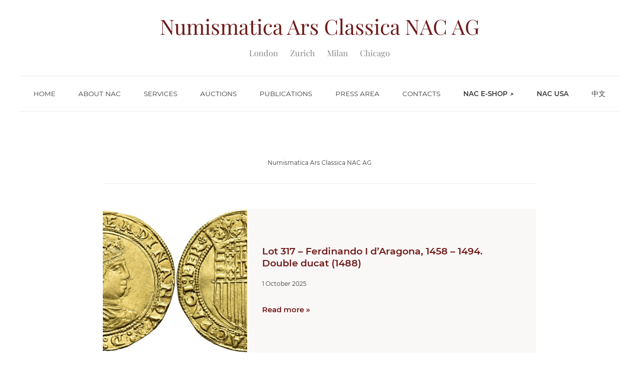

--- FILE ---
content_type: text/html; charset=UTF-8
request_url: https://www.arsclassicacoins.com/auctions/%25auctions%25/page/2/
body_size: 14930
content:
<!DOCTYPE html>
<html lang="en-US" class="no-js no-svg">
<head>
    
    <meta charset="UTF-8">
<script type="text/javascript">
/* <![CDATA[ */
var gform;gform||(document.addEventListener("gform_main_scripts_loaded",function(){gform.scriptsLoaded=!0}),document.addEventListener("gform/theme/scripts_loaded",function(){gform.themeScriptsLoaded=!0}),window.addEventListener("DOMContentLoaded",function(){gform.domLoaded=!0}),gform={domLoaded:!1,scriptsLoaded:!1,themeScriptsLoaded:!1,isFormEditor:()=>"function"==typeof InitializeEditor,callIfLoaded:function(o){return!(!gform.domLoaded||!gform.scriptsLoaded||!gform.themeScriptsLoaded&&!gform.isFormEditor()||(gform.isFormEditor()&&console.warn("The use of gform.initializeOnLoaded() is deprecated in the form editor context and will be removed in Gravity Forms 3.1."),o(),0))},initializeOnLoaded:function(o){gform.callIfLoaded(o)||(document.addEventListener("gform_main_scripts_loaded",()=>{gform.scriptsLoaded=!0,gform.callIfLoaded(o)}),document.addEventListener("gform/theme/scripts_loaded",()=>{gform.themeScriptsLoaded=!0,gform.callIfLoaded(o)}),window.addEventListener("DOMContentLoaded",()=>{gform.domLoaded=!0,gform.callIfLoaded(o)}))},hooks:{action:{},filter:{}},addAction:function(o,r,e,t){gform.addHook("action",o,r,e,t)},addFilter:function(o,r,e,t){gform.addHook("filter",o,r,e,t)},doAction:function(o){gform.doHook("action",o,arguments)},applyFilters:function(o){return gform.doHook("filter",o,arguments)},removeAction:function(o,r){gform.removeHook("action",o,r)},removeFilter:function(o,r,e){gform.removeHook("filter",o,r,e)},addHook:function(o,r,e,t,n){null==gform.hooks[o][r]&&(gform.hooks[o][r]=[]);var d=gform.hooks[o][r];null==n&&(n=r+"_"+d.length),gform.hooks[o][r].push({tag:n,callable:e,priority:t=null==t?10:t})},doHook:function(r,o,e){var t;if(e=Array.prototype.slice.call(e,1),null!=gform.hooks[r][o]&&((o=gform.hooks[r][o]).sort(function(o,r){return o.priority-r.priority}),o.forEach(function(o){"function"!=typeof(t=o.callable)&&(t=window[t]),"action"==r?t.apply(null,e):e[0]=t.apply(null,e)})),"filter"==r)return e[0]},removeHook:function(o,r,t,n){var e;null!=gform.hooks[o][r]&&(e=(e=gform.hooks[o][r]).filter(function(o,r,e){return!!(null!=n&&n!=o.tag||null!=t&&t!=o.priority)}),gform.hooks[o][r]=e)}});
/* ]]> */
</script>

    <meta name="viewport" content="width=device-width, initial-scale=1.0, maximum-scale=1.0, user-scalable=no" />

    <meta name='robots' content='index, follow, max-image-preview:large, max-snippet:-1, max-video-preview:-1' />

	<!-- This site is optimized with the Yoast SEO plugin v26.8 - https://yoast.com/product/yoast-seo-wordpress/ -->
	<title>Lots - Page 2 of 4 - Numismatica Ars Classica NAC AG</title>
	<link rel="canonical" href="https://www.arsclassicacoins.com/auctions/%auctions%/page/2/" />
	<link rel="prev" href="https://www.arsclassicacoins.com/auctions/%auctions%/" />
	<link rel="next" href="https://www.arsclassicacoins.com/auctions/%auctions%/page/3/" />
	<meta property="og:locale" content="en_US" />
	<meta property="og:type" content="website" />
	<meta property="og:title" content="Lots - Page 2 of 4 - Numismatica Ars Classica NAC AG" />
	<meta property="og:url" content="https://www.arsclassicacoins.com/auctions/%auctions%/" />
	<meta property="og:site_name" content="Numismatica Ars Classica NAC AG" />
	<meta name="twitter:card" content="summary_large_image" />
	<script type="application/ld+json" class="yoast-schema-graph">{"@context":"https://schema.org","@graph":[{"@type":"CollectionPage","@id":"https://www.arsclassicacoins.com/auctions/%auctions%/","url":"https://www.arsclassicacoins.com/auctions/%auctions%/page/2/","name":"Lots - Page 2 of 4 - Numismatica Ars Classica NAC AG","isPartOf":{"@id":"https://www.arsclassicacoins.com/#website"},"primaryImageOfPage":{"@id":"https://www.arsclassicacoins.com/auctions/%auctions%/page/2/#primaryimage"},"image":{"@id":"https://www.arsclassicacoins.com/auctions/%auctions%/page/2/#primaryimage"},"thumbnailUrl":"https://www.arsclassicacoins.com/wp-content-nasecure/uploads/2025/09/317.jpg","breadcrumb":{"@id":"https://www.arsclassicacoins.com/auctions/%auctions%/page/2/#breadcrumb"},"inLanguage":"en-US"},{"@type":"ImageObject","inLanguage":"en-US","@id":"https://www.arsclassicacoins.com/auctions/%auctions%/page/2/#primaryimage","url":"https://www.arsclassicacoins.com/wp-content-nasecure/uploads/2025/09/317.jpg","contentUrl":"https://www.arsclassicacoins.com/wp-content-nasecure/uploads/2025/09/317.jpg","width":1600,"height":805},{"@type":"BreadcrumbList","@id":"https://www.arsclassicacoins.com/auctions/%auctions%/page/2/#breadcrumb","itemListElement":[{"@type":"ListItem","position":1,"name":"Home","item":"https://www.arsclassicacoins.com/"},{"@type":"ListItem","position":2,"name":"Lots"}]},{"@type":"WebSite","@id":"https://www.arsclassicacoins.com/#website","url":"https://www.arsclassicacoins.com/","name":"Numismatica Ars Classica NAC AG","description":"","publisher":{"@id":"https://www.arsclassicacoins.com/#organization"},"potentialAction":[{"@type":"SearchAction","target":{"@type":"EntryPoint","urlTemplate":"https://www.arsclassicacoins.com/?s={search_term_string}"},"query-input":{"@type":"PropertyValueSpecification","valueRequired":true,"valueName":"search_term_string"}}],"inLanguage":"en-US"},{"@type":"Organization","@id":"https://www.arsclassicacoins.com/#organization","name":"Numismatica Ars Classica NAC AG","url":"https://www.arsclassicacoins.com/","logo":{"@type":"ImageObject","inLanguage":"en-US","@id":"https://www.arsclassicacoins.com/#/schema/logo/image/","url":"https://www.arsclassicacoins.com/wp-content-nasecure/uploads/2020/07/NAC-logo.png","contentUrl":"https://www.arsclassicacoins.com/wp-content-nasecure/uploads/2020/07/NAC-logo.png","width":1340,"height":220,"caption":"Numismatica Ars Classica NAC AG"},"image":{"@id":"https://www.arsclassicacoins.com/#/schema/logo/image/"}}]}</script>
	<!-- / Yoast SEO plugin. -->


<link rel="alternate" type="application/rss+xml" title="Numismatica Ars Classica NAC AG &raquo; Lots Feed" href="https://www.arsclassicacoins.com/auctions/%auctions%/feed/" />
<style id='wp-img-auto-sizes-contain-inline-css' type='text/css'>
img:is([sizes=auto i],[sizes^="auto," i]){contain-intrinsic-size:3000px 1500px}
/*# sourceURL=wp-img-auto-sizes-contain-inline-css */
</style>
<style id='wp-emoji-styles-inline-css' type='text/css'>

	img.wp-smiley, img.emoji {
		display: inline !important;
		border: none !important;
		box-shadow: none !important;
		height: 1em !important;
		width: 1em !important;
		margin: 0 0.07em !important;
		vertical-align: -0.1em !important;
		background: none !important;
		padding: 0 !important;
	}
/*# sourceURL=wp-emoji-styles-inline-css */
</style>
<link rel='stylesheet' id='wp-block-library-css' href='https://www.arsclassicacoins.com/wp-includes/css/dist/block-library/style.min.css?ver=1db67a88bd4532ac54590bdc21771579' type='text/css' media='all' />
<style id='wp-block-library-inline-css' type='text/css'>
/*wp_block_styles_on_demand_placeholder:6979deaae5176*/
/*# sourceURL=wp-block-library-inline-css */
</style>
<style id='classic-theme-styles-inline-css' type='text/css'>
/*! This file is auto-generated */
.wp-block-button__link{color:#fff;background-color:#32373c;border-radius:9999px;box-shadow:none;text-decoration:none;padding:calc(.667em + 2px) calc(1.333em + 2px);font-size:1.125em}.wp-block-file__button{background:#32373c;color:#fff;text-decoration:none}
/*# sourceURL=/wp-includes/css/classic-themes.min.css */
</style>
<link rel='stylesheet' id='contact-form-7-css' href='https://www.arsclassicacoins.com/wp-content-nasecure/plugins/contact-form-7/includes/css/styles.css?ver=6.1.4' type='text/css' media='all' />
<link rel='stylesheet' id='turbosmtp-css' href='https://www.arsclassicacoins.com/wp-content-nasecure/plugins/turbosmtp/public/css/turbosmtp-public.css?ver=4.9.5' type='text/css' media='all' />
<link rel='stylesheet' id='wpml-legacy-horizontal-list-0-css' href='https://www.arsclassicacoins.com/wp-content-nasecure/plugins/sitepress-multilingual-cms/templates/language-switchers/legacy-list-horizontal/style.min.css?ver=1' type='text/css' media='all' />
<link rel='stylesheet' id='aos-css' href='https://www.arsclassicacoins.com/wp-content-nasecure/themes/nac/css/aos.css?ver=1db67a88bd4532ac54590bdc21771579' type='text/css' media='all' />
<link rel='stylesheet' id='flexbox-css' href='https://www.arsclassicacoins.com/wp-content-nasecure/themes/nac/css/flexboxgrid.min.css?ver=1db67a88bd4532ac54590bdc21771579' type='text/css' media='all' />
<link rel='stylesheet' id='fancybox-css' href='https://www.arsclassicacoins.com/wp-content-nasecure/themes/nac/css/jquery.fancybox.min.css?ver=1db67a88bd4532ac54590bdc21771579' type='text/css' media='all' />
<link rel='stylesheet' id='swiper-css' href='https://www.arsclassicacoins.com/wp-content-nasecure/themes/nac/css/swiper.min.css?ver=1db67a88bd4532ac54590bdc21771579' type='text/css' media='all' />
<link rel='stylesheet' id='mmenu-css' href='https://www.arsclassicacoins.com/wp-content-nasecure/themes/nac/css/jquery.mmenu.all.css?ver=1db67a88bd4532ac54590bdc21771579' type='text/css' media='all' />
<link rel='stylesheet' id='main-css' href='https://www.arsclassicacoins.com/wp-content-nasecure/themes/nac/css/main.css?v=1769594538&#038;ver=1db67a88bd4532ac54590bdc21771579' type='text/css' media='all' />
<link rel='stylesheet' id='menu_mobile-css' href='https://www.arsclassicacoins.com/wp-content-nasecure/themes/nac/css/mobile-menu.css?v=1769594538&#038;ver=1db67a88bd4532ac54590bdc21771579' type='text/css' media='all' />
<script type="text/javascript" src="https://www.arsclassicacoins.com/wp-content-nasecure/themes/nac/js/jquery-3.4.1.min.js" id="jquery-js"></script>
<script type="text/javascript" src="https://www.arsclassicacoins.com/wp-content-nasecure/plugins/turbosmtp/public/js/turbosmtp-public.js?ver=4.9.5" id="turbosmtp-js"></script>
<link rel="https://api.w.org/" href="https://www.arsclassicacoins.com/wp-json/" /><link rel="EditURI" type="application/rsd+xml" title="RSD" href="https://www.arsclassicacoins.com/xmlrpc.php?rsd" />

<meta name="generator" content="WPML ver:4.8.6 stt:61,1;" />
	<meta name="viewport" content="width=device-width, user-scalable=no, initial-scale=1, minimum-scale=1.0, maximum-scale=1.0">
	<link rel="apple-touch-icon" sizes="180x180" href="https://www.arsclassicacoins.com/wp-content-nasecure/themes/nac/images/favicon/apple-touch-icon.png">
	<link rel="icon" type="image/png" sizes="32x32" href="https://www.arsclassicacoins.com/wp-content-nasecure/themes/nac/images/favicon/favicon-32x32.png">
	<link rel="icon" type="image/png" sizes="16x16" href="https://www.arsclassicacoins.com/wp-content-nasecure/themes/nac/images/favicon/favicon-16x16.png">
	<link rel="manifest" href="https://www.arsclassicacoins.com/wp-content-nasecure/themes/nac/images/favicon/site.webmanifest">
	<link rel="mask-icon" href="https://www.arsclassicacoins.com/wp-content-nasecure/themes/nac/images/favicon/safari-pinned-tab.svg" color="#5bbad5">
	<meta name="msapplication-TileColor" content="#50c0db">
	<meta name="theme-color" content="#ffffff">

  <script type="text/javascript">
  var _iub = _iub || [];
  _iub.csConfiguration = {"whitelabel":false,"lang":"en","siteId":1881179,"consentOnContinuedBrowsing":false,"cookiePolicyId":59544628, "banner":{ "position":"float-bottom-center","textColor":"black","backgroundColor":"#F5F3F2","closeButtonDisplay":false,"acceptButtonDisplay":true,"acceptButtonColor":"#800000","acceptButtonCaptionColor":"white" }};
  </script>
  <script type="text/javascript" src="//cdn.iubenda.com/cs/iubenda_cs.js" charset="UTF-8" async></script>


	<!-- Google Analytics Universal -->
	<!--script>
	(function(i,s,o,g,r,a,m){i['GoogleAnalyticsObject']=r;i[r]=i[r]||function(){
	(i[r].q=i[r].q||[]).push(arguments)},i[r].l=1*new Date();a=s.createElement(o),
	m=s.getElementsByTagName(o)[0];a.async=1;a.src=g;m.parentNode.insertBefore(a,m)
	})(window,document,'script','https://www.google-analytics.com/analytics.js','ga');

	ga('create', 'UA-101785396-1', 'auto');   ga('set', 'anonymizeIp', true);
	ga('send', 'pageview');
	</script-->
	<!-- End Google Analytics -->

    <!-- Google tag (gtag.js) -->
    <script async src="https://www.googletagmanager.com/gtag/js?id=G-H4G2PRXF9N"></script>
    <script>
    window.dataLayer = window.dataLayer || [];
    function gtag(){dataLayer.push(arguments);}
    gtag('js', new Date());

    gtag('config', 'G-H4G2PRXF9N');
    </script>

</head>

<body class="archive paged post-type-archive post-type-archive-lots paged-2 post-type-paged-2 wp-theme-nac">

	<div class="pla-loader"><span id="N-loader">N</span></div>

	<nav id="js_mobile_menu">
		                    <div class="menu-top-menu-container"><ul id="menu-top-menu" class="menu"><li id="menu-item-63" class="menu-item menu-item-type-post_type menu-item-object-page menu-item-home menu-item-63"><a href="https://www.arsclassicacoins.com/">Home</a></li>
<li id="menu-item-86" class="about-item menu-item menu-item-type-custom menu-item-object-custom menu-item-has-children menu-item-86"><a>About NAC</a>
<ul class="sub-menu">
	<li id="menu-item-88" class="menu-item menu-item-type-post_type menu-item-object-page menu-item-88"><a href="https://www.arsclassicacoins.com/about-nac/history/">History</a></li>
	<li id="menu-item-89" class="menu-item menu-item-type-post_type menu-item-object-page menu-item-89"><a href="https://www.arsclassicacoins.com/about-nac/locations/">Locations</a></li>
</ul>
</li>
<li id="menu-item-93" class="service-item menu-item menu-item-type-post_type menu-item-object-page menu-item-93"><a href="https://www.arsclassicacoins.com/services/">Services</a></li>
<li id="menu-item-94" class="auction-item menu-item menu-item-type-custom menu-item-object-custom menu-item-has-children menu-item-94"><a>Auctions</a>
<ul class="sub-menu">
	<li id="menu-item-112" class="menu-item menu-item-type-post_type menu-item-object-page menu-item-112"><a href="https://www.arsclassicacoins.com/upcoming-auctions/">Upcoming Auctions</a></li>
	<li id="menu-item-274" class="menu-item menu-item-type-post_type_archive menu-item-object-catalogues menu-item-274"><a href="https://www.arsclassicacoins.com/catalogues/">Catalogues</a></li>
	<li id="menu-item-519" class="menu-item menu-item-type-post_type menu-item-object-page menu-item-519"><a href="https://www.arsclassicacoins.com/prices-realized/">Prices Realized</a></li>
</ul>
</li>
<li id="menu-item-329" class="menu-item menu-item-type-taxonomy menu-item-object-category menu-item-329"><a href="https://www.arsclassicacoins.com/publications/">Publications</a></li>
<li id="menu-item-326" class="menu-item menu-item-type-taxonomy menu-item-object-category menu-item-326"><a href="https://www.arsclassicacoins.com/press-area/">Press area</a></li>
<li id="menu-item-99" class="menu-item menu-item-type-post_type menu-item-object-page menu-item-99"><a href="https://www.arsclassicacoins.com/contacts/">Contacts</a></li>
<li id="menu-item-1258" class="fontbold menu-item menu-item-type-custom menu-item-object-custom menu-item-1258"><a target="_blank" href="https://www.thenumisplace.com/module/marketplace/default?id_seller=19">NAC e-shop &nearrow;</a></li>
<li id="menu-item-2101" class="fontbold menu-item menu-item-type-custom menu-item-object-custom menu-item-2101"><a target="_blank" href="http://arsclassicausa.com/">NAC USA</a></li>
<li id="menu-item-1844" class="menu-item menu-item-type-custom menu-item-object-custom menu-item-1844"><a href="https://www.arsclassicacoins.com/zh-hant/">中文</a></li>
</ul></div>        	</nav>

	<div class="site-wrapper">



		<header>
            <div class="site_header" data-aos="fade-down" data-aos-duration="1500">

    		    <a id="logo" href="https://www.arsclassicacoins.com/">
    		        <span>Numismatica Ars Classica<span> NAC AG</span></span>
    		        <div id="logo-location">
                                                    <span>London</span>
                            <span>Zurich</span>
                            <span>Milan</span>
                            <span>Chicago</span>
                        						
    		        </div>
    		    </a>
    		    <div id="primary-menu" class="container">
    		        <div class="row">

    					<a id="icon-menu" href="#js_mobile_menu">
    						<span></span>
    					</a>


    					<nav>
                                                            <ul id="menu-top-menu-1" class="navbar-nav"><li class="menu-item menu-item-type-post_type menu-item-object-page menu-item-home menu-item-63"><a href="https://www.arsclassicacoins.com/">Home</a></li>
<li class="about-item menu-item menu-item-type-custom menu-item-object-custom menu-item-has-children menu-item-86"><a>About NAC</a>
<ul class="sub-menu">
	<li class="menu-item menu-item-type-post_type menu-item-object-page menu-item-88"><a href="https://www.arsclassicacoins.com/about-nac/history/">History</a></li>
	<li class="menu-item menu-item-type-post_type menu-item-object-page menu-item-89"><a href="https://www.arsclassicacoins.com/about-nac/locations/">Locations</a></li>
</ul>
</li>
<li class="service-item menu-item menu-item-type-post_type menu-item-object-page menu-item-93"><a href="https://www.arsclassicacoins.com/services/">Services</a></li>
<li class="auction-item menu-item menu-item-type-custom menu-item-object-custom menu-item-has-children menu-item-94"><a>Auctions</a>
<ul class="sub-menu">
	<li class="menu-item menu-item-type-post_type menu-item-object-page menu-item-112"><a href="https://www.arsclassicacoins.com/upcoming-auctions/">Upcoming Auctions</a></li>
	<li class="menu-item menu-item-type-post_type_archive menu-item-object-catalogues menu-item-274"><a href="https://www.arsclassicacoins.com/catalogues/">Catalogues</a></li>
	<li class="menu-item menu-item-type-post_type menu-item-object-page menu-item-519"><a href="https://www.arsclassicacoins.com/prices-realized/">Prices Realized</a></li>
</ul>
</li>
<li class="menu-item menu-item-type-taxonomy menu-item-object-category menu-item-329"><a href="https://www.arsclassicacoins.com/publications/">Publications</a></li>
<li class="menu-item menu-item-type-taxonomy menu-item-object-category menu-item-326"><a href="https://www.arsclassicacoins.com/press-area/">Press area</a></li>
<li class="menu-item menu-item-type-post_type menu-item-object-page menu-item-99"><a href="https://www.arsclassicacoins.com/contacts/">Contacts</a></li>
<li class="fontbold menu-item menu-item-type-custom menu-item-object-custom menu-item-1258"><a target="_blank" href="https://www.thenumisplace.com/module/marketplace/default?id_seller=19">NAC e-shop &nearrow;</a></li>
<li class="fontbold menu-item menu-item-type-custom menu-item-object-custom menu-item-2101"><a target="_blank" href="http://arsclassicausa.com/">NAC USA</a></li>
<li class="menu-item menu-item-type-custom menu-item-object-custom menu-item-1844"><a href="https://www.arsclassicacoins.com/zh-hant/">中文</a></li>
</ul>                                						
    					</nav>

    					<!--
    		            <div id="menu-search">
    		                <a href="#0" class="cd-nav-trigger">
    		                    <img src="https://www.arsclassicacoins.com/wp-content-nasecure/themes/nac/images/icon-search.svg" id="menu-search-icon">
    		                </a>
    						<form role="search" method="get" id="searchform" action="https://www.arsclassicacoins.com/">
    							<input type="text" value="" name="s" id="s" placeholder="Search..."/>
    							<input type="submit" id="searchsubmit" value="Search" />
    						</form>
    		            </div>
    					-->

    		        </div>
    		    </div>
            </div>
		</header>
<div id="Main" class="template-pagina">

	<div class="container">
		<div class="main-head">
			<!--
			<div class="container-imagepage">
				<img width="640" height="360" src="https://www.arsclassicacoins.com/wp-content-nasecure/uploads/2025/09/317-640x360.jpg" class="img-responsive wp-post-image" alt="" decoding="async" fetchpriority="high" srcset="https://www.arsclassicacoins.com/wp-content-nasecure/uploads/2025/09/317-640x360.jpg 640w, https://www.arsclassicacoins.com/wp-content-nasecure/uploads/2025/09/317-768x432.jpg 768w, https://www.arsclassicacoins.com/wp-content-nasecure/uploads/2025/09/317-1024x576.jpg 1024w, https://www.arsclassicacoins.com/wp-content-nasecure/uploads/2025/09/317-1366x768.jpg 1366w" sizes="(max-width: 640px) 100vw, 640px" />			</div>
			-->
			<h1 class="h1"></h1>
			<div class="breadcrumb">

	<a href="https://www.arsclassicacoins.com">Numismatica Ars Classica NAC AG</a>


	


	



	




</div>
		</div>
	</div>

	<div class="container">
		<div class="main-content">
			<div class="row reverse">

				<div class="col-xs-12 col-md-12 col-lg-12">
					<div class="template_list container">

						

<div class="row section-box" data-aos="fade-up" data-aos-duration="1100">

	<div class="col-xs-12 col-md-4 col-lg-4">
		<a href="https://www.arsclassicacoins.com/auctions/auction-159/lot-317-ferdinando-i-daragona-1458-1494-double-ducat-1488/">
			<picture>
				
					<source srcset="https://www.arsclassicacoins.com/wp-content-nasecure/uploads/2025/09/317-1024x438.jpg 1024w, https://www.arsclassicacoins.com/wp-content-nasecure/uploads/2025/09/317-640x274.jpg 640w, https://www.arsclassicacoins.com/wp-content-nasecure/uploads/2025/09/317-768x330.jpg 768w, https://www.arsclassicacoins.com/wp-content-nasecure/uploads/2025/09/317-1366x586.jpg 1366w, https://www.arsclassicacoins.com/wp-content-nasecure/uploads/2025/09/317-1600x686.jpg 1600w" media="(max-width: 991px)" class="img_fluid no_lazy">
					<img src="https://www.arsclassicacoins.com/wp-content-nasecure/uploads/2025/09/317-640x640.jpg" srcset="https://www.arsclassicacoins.com/wp-content-nasecure/uploads/2025/09/317-640x640.jpg 640w, https://www.arsclassicacoins.com/wp-content-nasecure/uploads/2025/09/317-768x768.jpg 768w" alt="" class="img_fluid"/>

							</picture>
		</a>
	</div>

	<div class="col-xs-12 col-md-7 col-lg-8">
		<div>
						<h2 class="h3"><a href="https://www.arsclassicacoins.com/auctions/auction-159/lot-317-ferdinando-i-daragona-1458-1494-double-ducat-1488/">Lot 317 &#8211; Ferdinando I d’Aragona, 1458 – 1494.  Double ducat (1488)</a></h2>
			<time class="text_tiny">1 October 2025</time>
			<div class="abstract"></div>
			<a class="link" href="https://www.arsclassicacoins.com/auctions/auction-159/lot-317-ferdinando-i-daragona-1458-1494-double-ducat-1488/">Read more »</a>
		</div>
	</div>

</div>


<div class="row section-box" data-aos="fade-up" data-aos-duration="1100">

	<div class="col-xs-12 col-md-4 col-lg-4">
		<a href="https://www.arsclassicacoins.com/auctions/auction-159/lot-398-the-second-french-occupation-of-the-kingdom-of-naples-louis-xii-of-france-1501-1503-ducato-av/">
			<picture>
				
					<source srcset="https://www.arsclassicacoins.com/wp-content-nasecure/uploads/2025/11/398-1024x438.jpeg 1024w, https://www.arsclassicacoins.com/wp-content-nasecure/uploads/2025/11/398-640x274.jpeg 640w, https://www.arsclassicacoins.com/wp-content-nasecure/uploads/2025/11/398-768x330.jpeg 768w, https://www.arsclassicacoins.com/wp-content-nasecure/uploads/2025/11/398-1366x586.jpeg 1366w, https://www.arsclassicacoins.com/wp-content-nasecure/uploads/2025/11/398-1600x686.jpeg 1600w" media="(max-width: 991px)" class="img_fluid no_lazy">
					<img src="https://www.arsclassicacoins.com/wp-content-nasecure/uploads/2025/11/398-640x640.jpeg" srcset="https://www.arsclassicacoins.com/wp-content-nasecure/uploads/2025/11/398-640x640.jpeg 640w, https://www.arsclassicacoins.com/wp-content-nasecure/uploads/2025/11/398-768x768.jpeg 768w" alt="" class="img_fluid"/>

							</picture>
		</a>
	</div>

	<div class="col-xs-12 col-md-7 col-lg-8">
		<div>
						<h2 class="h3"><a href="https://www.arsclassicacoins.com/auctions/auction-159/lot-398-the-second-french-occupation-of-the-kingdom-of-naples-louis-xii-of-france-1501-1503-ducato-av/">Lot 398 &#8211; The second French occupation of the Kingdom of Naples &#8211; Louis XII of France, 1501 – 1503.  Ducato, AV</a></h2>
			<time class="text_tiny">7 November 2025</time>
			<div class="abstract"></div>
			<a class="link" href="https://www.arsclassicacoins.com/auctions/auction-159/lot-398-the-second-french-occupation-of-the-kingdom-of-naples-louis-xii-of-france-1501-1503-ducato-av/">Read more »</a>
		</div>
	</div>

</div>


<div class="row section-box" data-aos="fade-up" data-aos-duration="1100">

	<div class="col-xs-12 col-md-4 col-lg-4">
		<a href="https://www.arsclassicacoins.com/auctions/auction-159/lot-410-ferdinand-ii-of-aragona-the-catholic-sole-reign-1505-1516-ducat-av/">
			<picture>
				
					<source srcset="https://www.arsclassicacoins.com/wp-content-nasecure/uploads/2025/11/410-1024x438.jpeg 1024w, https://www.arsclassicacoins.com/wp-content-nasecure/uploads/2025/11/410-640x274.jpeg 640w, https://www.arsclassicacoins.com/wp-content-nasecure/uploads/2025/11/410-768x330.jpeg 768w, https://www.arsclassicacoins.com/wp-content-nasecure/uploads/2025/11/410-1366x586.jpeg 1366w, https://www.arsclassicacoins.com/wp-content-nasecure/uploads/2025/11/410-1600x686.jpeg 1600w" media="(max-width: 991px)" class="img_fluid no_lazy">
					<img src="https://www.arsclassicacoins.com/wp-content-nasecure/uploads/2025/11/410-640x640.jpeg" srcset="https://www.arsclassicacoins.com/wp-content-nasecure/uploads/2025/11/410-640x640.jpeg 640w, https://www.arsclassicacoins.com/wp-content-nasecure/uploads/2025/11/410-768x768.jpeg 768w" alt="" class="img_fluid"/>

							</picture>
		</a>
	</div>

	<div class="col-xs-12 col-md-7 col-lg-8">
		<div>
						<h2 class="h3"><a href="https://www.arsclassicacoins.com/auctions/auction-159/lot-410-ferdinand-ii-of-aragona-the-catholic-sole-reign-1505-1516-ducat-av/">Lot 410 &#8211; Ferdinand II of Aragona the Catholic, sole reign 1505 – 1516.  Ducat, AV</a></h2>
			<time class="text_tiny">7 November 2025</time>
			<div class="abstract"></div>
			<a class="link" href="https://www.arsclassicacoins.com/auctions/auction-159/lot-410-ferdinand-ii-of-aragona-the-catholic-sole-reign-1505-1516-ducat-av/">Read more »</a>
		</div>
	</div>

</div>


<div class="row section-box" data-aos="fade-up" data-aos-duration="1100">

	<div class="col-xs-12 col-md-4 col-lg-4">
		<a href="https://www.arsclassicacoins.com/auctions/auction-159/lot-424-charles-i-of-spain-1516-1556-1554-at-naples-v-as-emperor-from-1519-ducat-1530-and-after-av/">
			<picture>
				
					<source srcset="https://www.arsclassicacoins.com/wp-content-nasecure/uploads/2025/11/424-1024x438.jpeg 1024w, https://www.arsclassicacoins.com/wp-content-nasecure/uploads/2025/11/424-640x274.jpeg 640w, https://www.arsclassicacoins.com/wp-content-nasecure/uploads/2025/11/424-768x330.jpeg 768w, https://www.arsclassicacoins.com/wp-content-nasecure/uploads/2025/11/424-1366x586.jpeg 1366w, https://www.arsclassicacoins.com/wp-content-nasecure/uploads/2025/11/424-1600x686.jpeg 1600w" media="(max-width: 991px)" class="img_fluid no_lazy">
					<img src="https://www.arsclassicacoins.com/wp-content-nasecure/uploads/2025/11/424-640x640.jpeg" srcset="https://www.arsclassicacoins.com/wp-content-nasecure/uploads/2025/11/424-640x640.jpeg 640w, https://www.arsclassicacoins.com/wp-content-nasecure/uploads/2025/11/424-768x768.jpeg 768w" alt="" class="img_fluid"/>

							</picture>
		</a>
	</div>

	<div class="col-xs-12 col-md-7 col-lg-8">
		<div>
						<h2 class="h3"><a href="https://www.arsclassicacoins.com/auctions/auction-159/lot-424-charles-i-of-spain-1516-1556-1554-at-naples-v-as-emperor-from-1519-ducat-1530-and-after-av/">Lot 424 &#8211; Charles I of Spain, 1516 – 1556 (1554 at Naples), V as Emperor from 1519.  Ducat (1530 and after), AV</a></h2>
			<time class="text_tiny">7 November 2025</time>
			<div class="abstract"></div>
			<a class="link" href="https://www.arsclassicacoins.com/auctions/auction-159/lot-424-charles-i-of-spain-1516-1556-1554-at-naples-v-as-emperor-from-1519-ducat-1530-and-after-av/">Read more »</a>
		</div>
	</div>

</div>


<div class="row section-box" data-aos="fade-up" data-aos-duration="1100">

	<div class="col-xs-12 col-md-4 col-lg-4">
		<a href="https://www.arsclassicacoins.com/auctions/auction-159/lot-437-charles-i-of-spain-1516-1556-1554-at-naples-v-as-emperor-from-1519-doppia-1547/">
			<picture>
				
					<source srcset="https://www.arsclassicacoins.com/wp-content-nasecure/uploads/2025/09/437-1024x438.jpg 1024w, https://www.arsclassicacoins.com/wp-content-nasecure/uploads/2025/09/437-640x274.jpg 640w, https://www.arsclassicacoins.com/wp-content-nasecure/uploads/2025/09/437-768x330.jpg 768w, https://www.arsclassicacoins.com/wp-content-nasecure/uploads/2025/09/437-1366x586.jpg 1366w, https://www.arsclassicacoins.com/wp-content-nasecure/uploads/2025/09/437-1600x686.jpg 1600w" media="(max-width: 991px)" class="img_fluid no_lazy">
					<img src="https://www.arsclassicacoins.com/wp-content-nasecure/uploads/2025/09/437-640x640.jpg" srcset="https://www.arsclassicacoins.com/wp-content-nasecure/uploads/2025/09/437-640x640.jpg 640w, https://www.arsclassicacoins.com/wp-content-nasecure/uploads/2025/09/437-768x768.jpg 768w" alt="" class="img_fluid"/>

							</picture>
		</a>
	</div>

	<div class="col-xs-12 col-md-7 col-lg-8">
		<div>
						<h2 class="h3"><a href="https://www.arsclassicacoins.com/auctions/auction-159/lot-437-charles-i-of-spain-1516-1556-1554-at-naples-v-as-emperor-from-1519-doppia-1547/">Lot 437 &#8211; Charles I of Spain, 1516 – 1556 (1554 at Naples), V as Emperor from 1519.  Doppia (1547)</a></h2>
			<time class="text_tiny">1 October 2025</time>
			<div class="abstract"></div>
			<a class="link" href="https://www.arsclassicacoins.com/auctions/auction-159/lot-437-charles-i-of-spain-1516-1556-1554-at-naples-v-as-emperor-from-1519-doppia-1547/">Read more »</a>
		</div>
	</div>

</div>


<div class="row section-box" data-aos="fade-up" data-aos-duration="1100">

	<div class="col-xs-12 col-md-4 col-lg-4">
		<a href="https://www.arsclassicacoins.com/auctions/auction-160/lot-656-henry-viii-1509-1544-av-angel/">
			<picture>
				
					<source srcset="https://www.arsclassicacoins.com/wp-content-nasecure/uploads/2025/11/656.jpeg 800w, https://www.arsclassicacoins.com/wp-content-nasecure/uploads/2025/11/656-640x314.jpeg 640w, https://www.arsclassicacoins.com/wp-content-nasecure/uploads/2025/11/656-768x376.jpeg 768w" media="(max-width: 991px)" class="img_fluid no_lazy">
					<img src="https://www.arsclassicacoins.com/wp-content-nasecure/uploads/2025/11/656-640x392.jpeg" srcset="" alt="" class="img_fluid"/>

							</picture>
		</a>
	</div>

	<div class="col-xs-12 col-md-7 col-lg-8">
		<div>
						<h2 class="h3"><a href="https://www.arsclassicacoins.com/auctions/auction-160/lot-656-henry-viii-1509-1544-av-angel/">Lot 656 &#8211; Henry VIII, 1509-1544.  AV Angel</a></h2>
			<time class="text_tiny">7 November 2025</time>
			<div class="abstract"></div>
			<a class="link" href="https://www.arsclassicacoins.com/auctions/auction-160/lot-656-henry-viii-1509-1544-av-angel/">Read more »</a>
		</div>
	</div>

</div>


<div class="row section-box" data-aos="fade-up" data-aos-duration="1100">

	<div class="col-xs-12 col-md-4 col-lg-4">
		<a href="https://www.arsclassicacoins.com/auctions/auction-160/lot-669-henry-viii-1509-1544-av-crown-of-the-double-rose/">
			<picture>
				
					<source srcset="https://www.arsclassicacoins.com/wp-content-nasecure/uploads/2025/11/669-1024x438.jpeg 1024w, https://www.arsclassicacoins.com/wp-content-nasecure/uploads/2025/11/669-640x274.jpeg 640w, https://www.arsclassicacoins.com/wp-content-nasecure/uploads/2025/11/669-768x330.jpeg 768w, https://www.arsclassicacoins.com/wp-content-nasecure/uploads/2025/11/669-1366x586.jpeg 1366w, https://www.arsclassicacoins.com/wp-content-nasecure/uploads/2025/11/669-1600x686.jpeg 1600w" media="(max-width: 991px)" class="img_fluid no_lazy">
					<img src="https://www.arsclassicacoins.com/wp-content-nasecure/uploads/2025/11/669-640x640.jpeg" srcset="https://www.arsclassicacoins.com/wp-content-nasecure/uploads/2025/11/669-640x640.jpeg 640w, https://www.arsclassicacoins.com/wp-content-nasecure/uploads/2025/11/669-768x768.jpeg 768w" alt="" class="img_fluid"/>

							</picture>
		</a>
	</div>

	<div class="col-xs-12 col-md-7 col-lg-8">
		<div>
						<h2 class="h3"><a href="https://www.arsclassicacoins.com/auctions/auction-160/lot-669-henry-viii-1509-1544-av-crown-of-the-double-rose/">Lot 669 &#8211; Henry VIII, 1509-1544.  AV Crown of the Double Rose</a></h2>
			<time class="text_tiny">7 November 2025</time>
			<div class="abstract"></div>
			<a class="link" href="https://www.arsclassicacoins.com/auctions/auction-160/lot-669-henry-viii-1509-1544-av-crown-of-the-double-rose/">Read more »</a>
		</div>
	</div>

</div>


<div class="row section-box" data-aos="fade-up" data-aos-duration="1100">

	<div class="col-xs-12 col-md-4 col-lg-4">
		<a href="https://www.arsclassicacoins.com/auctions/auction-160/lot-683-kings-of-wessex-aethelberht-858-865-ar-penny-cross-fleury-type-c-864-5-canterbury-torhtmund/">
			<picture>
				
					<source srcset="https://www.arsclassicacoins.com/wp-content-nasecure/uploads/2025/11/683-1024x438.jpeg 1024w, https://www.arsclassicacoins.com/wp-content-nasecure/uploads/2025/11/683-640x274.jpeg 640w, https://www.arsclassicacoins.com/wp-content-nasecure/uploads/2025/11/683-768x330.jpeg 768w, https://www.arsclassicacoins.com/wp-content-nasecure/uploads/2025/11/683-1366x586.jpeg 1366w, https://www.arsclassicacoins.com/wp-content-nasecure/uploads/2025/11/683-1600x686.jpeg 1600w" media="(max-width: 991px)" class="img_fluid no_lazy">
					<img src="https://www.arsclassicacoins.com/wp-content-nasecure/uploads/2025/11/683-640x640.jpeg" srcset="https://www.arsclassicacoins.com/wp-content-nasecure/uploads/2025/11/683-640x640.jpeg 640w, https://www.arsclassicacoins.com/wp-content-nasecure/uploads/2025/11/683-768x768.jpeg 768w" alt="" class="img_fluid"/>

							</picture>
		</a>
	</div>

	<div class="col-xs-12 col-md-7 col-lg-8">
		<div>
						<h2 class="h3"><a href="https://www.arsclassicacoins.com/auctions/auction-160/lot-683-kings-of-wessex-aethelberht-858-865-ar-penny-cross-fleury-type-c-864-5-canterbury-torhtmund/">Lot 683 &#8211; Kings of Wessex, Aethelberht, 858-865. AR Penny. Cross fleury type (c.864-5), Canterbury, Torhtmund.</a></h2>
			<time class="text_tiny">7 November 2025</time>
			<div class="abstract"></div>
			<a class="link" href="https://www.arsclassicacoins.com/auctions/auction-160/lot-683-kings-of-wessex-aethelberht-858-865-ar-penny-cross-fleury-type-c-864-5-canterbury-torhtmund/">Read more »</a>
		</div>
	</div>

</div>


<div class="row section-box" data-aos="fade-up" data-aos-duration="1100">

	<div class="col-xs-12 col-md-4 col-lg-4">
		<a href="https://www.arsclassicacoins.com/auctions/auction-160/lot-685-kings-of-all-england-aethelred-ii-978-1016-ar-penny-agnus-dei-type-autumn-1009-salisbury-aelfnoth/">
			<picture>
				
					<source srcset="https://www.arsclassicacoins.com/wp-content-nasecure/uploads/2025/11/685-1024x438.jpeg 1024w, https://www.arsclassicacoins.com/wp-content-nasecure/uploads/2025/11/685-640x274.jpeg 640w, https://www.arsclassicacoins.com/wp-content-nasecure/uploads/2025/11/685-768x330.jpeg 768w, https://www.arsclassicacoins.com/wp-content-nasecure/uploads/2025/11/685-1366x586.jpeg 1366w, https://www.arsclassicacoins.com/wp-content-nasecure/uploads/2025/11/685-1600x686.jpeg 1600w" media="(max-width: 991px)" class="img_fluid no_lazy">
					<img src="https://www.arsclassicacoins.com/wp-content-nasecure/uploads/2025/11/685-640x640.jpeg" srcset="https://www.arsclassicacoins.com/wp-content-nasecure/uploads/2025/11/685-640x640.jpeg 640w, https://www.arsclassicacoins.com/wp-content-nasecure/uploads/2025/11/685-768x768.jpeg 768w" alt="" class="img_fluid"/>

							</picture>
		</a>
	</div>

	<div class="col-xs-12 col-md-7 col-lg-8">
		<div>
						<h2 class="h3"><a href="https://www.arsclassicacoins.com/auctions/auction-160/lot-685-kings-of-all-england-aethelred-ii-978-1016-ar-penny-agnus-dei-type-autumn-1009-salisbury-aelfnoth/">Lot 685 &#8211; Kings of all England, Aethelred II, 978-1016. AR Penny. Agnus Dei type (Autumn 1009), Salisbury, Aelfnoth.</a></h2>
			<time class="text_tiny">7 November 2025</time>
			<div class="abstract"></div>
			<a class="link" href="https://www.arsclassicacoins.com/auctions/auction-160/lot-685-kings-of-all-england-aethelred-ii-978-1016-ar-penny-agnus-dei-type-autumn-1009-salisbury-aelfnoth/">Read more »</a>
		</div>
	</div>

</div>


<div class="row section-box" data-aos="fade-up" data-aos-duration="1100">

	<div class="col-xs-12 col-md-4 col-lg-4">
		<a href="https://www.arsclassicacoins.com/auctions/auction-160/lot-695-the-angevin-party-empress-matilda-c-1141-1145-ar-penny-cross-moline-watford-type-pembroke-gillepatrick/">
			<picture>
				
					<source srcset="https://www.arsclassicacoins.com/wp-content-nasecure/uploads/2025/11/695-1024x438.jpeg 1024w, https://www.arsclassicacoins.com/wp-content-nasecure/uploads/2025/11/695-640x274.jpeg 640w, https://www.arsclassicacoins.com/wp-content-nasecure/uploads/2025/11/695-768x330.jpeg 768w, https://www.arsclassicacoins.com/wp-content-nasecure/uploads/2025/11/695-1366x586.jpeg 1366w, https://www.arsclassicacoins.com/wp-content-nasecure/uploads/2025/11/695-1600x686.jpeg 1600w" media="(max-width: 991px)" class="img_fluid no_lazy">
					<img src="https://www.arsclassicacoins.com/wp-content-nasecure/uploads/2025/11/695-640x640.jpeg" srcset="https://www.arsclassicacoins.com/wp-content-nasecure/uploads/2025/11/695-640x640.jpeg 640w, https://www.arsclassicacoins.com/wp-content-nasecure/uploads/2025/11/695-768x768.jpeg 768w" alt="" class="img_fluid"/>

							</picture>
		</a>
	</div>

	<div class="col-xs-12 col-md-7 col-lg-8">
		<div>
						<h2 class="h3"><a href="https://www.arsclassicacoins.com/auctions/auction-160/lot-695-the-angevin-party-empress-matilda-c-1141-1145-ar-penny-cross-moline-watford-type-pembroke-gillepatrick/">Lot 695 &#8211; The Angevin Party, Empress Matilda, c.1141-1145. AR Penny. Cross moline (Watford) type, Pembroke, Gillepatrick.</a></h2>
			<time class="text_tiny">7 November 2025</time>
			<div class="abstract"></div>
			<a class="link" href="https://www.arsclassicacoins.com/auctions/auction-160/lot-695-the-angevin-party-empress-matilda-c-1141-1145-ar-penny-cross-moline-watford-type-pembroke-gillepatrick/">Read more »</a>
		</div>
	</div>

</div>
						<div class="pagination">
							
	<nav class="navigation pagination" aria-label="Posts pagination">
		<h2 class="screen-reader-text">Posts pagination</h2>
		<div class="nav-links"><a class="prev page-numbers" href="https://www.arsclassicacoins.com/auctions/%25auctions%25/">&laquo;</a>
<a class="page-numbers" href="https://www.arsclassicacoins.com/auctions/%25auctions%25/">1</a>
<span aria-current="page" class="page-numbers current">2</span>
<a class="page-numbers" href="https://www.arsclassicacoins.com/auctions/%25auctions%25/page/3/">3</a>
<a class="page-numbers" href="https://www.arsclassicacoins.com/auctions/%25auctions%25/page/4/">4</a>
<a class="next page-numbers" href="https://www.arsclassicacoins.com/auctions/%25auctions%25/page/3/">&raquo;</a></div>
	</nav>						</div>

					</div>
				</div>

			</div>
		</div>
	</div>


</div>


			<footer data-aos="fade-up" data-aos-duration="1200">
			    <div class="container">
			        <!-- fascia 2/3 scuro-chiaro: Highlights -->
			        <section>
			            <div class="row section-box section-focus_cs">
			                <div class="col-xs-12 col-md-5 col-lg-4">
																	<h2 class="h2">Nac Newsletter</h2>
																									<p class="abstract-box">If you want to be updated with the world of coins, subscribe to the NAC Newsletter! You'll receive news about NAC events, auctions, offers and publications.</p>
											                </div>
			                <div class="col-xs-12 col-md-7 col-lg-8 newsletter">
								
                <div class='gf_browser_chrome gform_wrapper gform-theme gform-theme--foundation gform-theme--framework gform-theme--orbital' data-form-theme='orbital' data-form-index='0' id='gform_wrapper_4' ><style>#gform_wrapper_4[data-form-index="0"].gform-theme,[data-parent-form="4_0"]{--gf-color-primary: #204ce5;--gf-color-primary-rgb: 32, 76, 229;--gf-color-primary-contrast: #fff;--gf-color-primary-contrast-rgb: 255, 255, 255;--gf-color-primary-darker: #001AB3;--gf-color-primary-lighter: #527EFF;--gf-color-secondary: #fff;--gf-color-secondary-rgb: 255, 255, 255;--gf-color-secondary-contrast: #112337;--gf-color-secondary-contrast-rgb: 17, 35, 55;--gf-color-secondary-darker: #F5F5F5;--gf-color-secondary-lighter: #FFFFFF;--gf-color-out-ctrl-light: rgba(17, 35, 55, 0.1);--gf-color-out-ctrl-light-rgb: 17, 35, 55;--gf-color-out-ctrl-light-darker: rgba(104, 110, 119, 0.35);--gf-color-out-ctrl-light-lighter: #F5F5F5;--gf-color-out-ctrl-dark: #585e6a;--gf-color-out-ctrl-dark-rgb: 88, 94, 106;--gf-color-out-ctrl-dark-darker: #112337;--gf-color-out-ctrl-dark-lighter: rgba(17, 35, 55, 0.65);--gf-color-in-ctrl: #fff;--gf-color-in-ctrl-rgb: 255, 255, 255;--gf-color-in-ctrl-contrast: #112337;--gf-color-in-ctrl-contrast-rgb: 17, 35, 55;--gf-color-in-ctrl-darker: #F5F5F5;--gf-color-in-ctrl-lighter: #FFFFFF;--gf-color-in-ctrl-primary: #204ce5;--gf-color-in-ctrl-primary-rgb: 32, 76, 229;--gf-color-in-ctrl-primary-contrast: #fff;--gf-color-in-ctrl-primary-contrast-rgb: 255, 255, 255;--gf-color-in-ctrl-primary-darker: #001AB3;--gf-color-in-ctrl-primary-lighter: #527EFF;--gf-color-in-ctrl-light: rgba(17, 35, 55, 0.1);--gf-color-in-ctrl-light-rgb: 17, 35, 55;--gf-color-in-ctrl-light-darker: rgba(104, 110, 119, 0.35);--gf-color-in-ctrl-light-lighter: #F5F5F5;--gf-color-in-ctrl-dark: #585e6a;--gf-color-in-ctrl-dark-rgb: 88, 94, 106;--gf-color-in-ctrl-dark-darker: #112337;--gf-color-in-ctrl-dark-lighter: rgba(17, 35, 55, 0.65);--gf-radius: 3px;--gf-font-size-secondary: 14px;--gf-font-size-tertiary: 13px;--gf-icon-ctrl-number: url("data:image/svg+xml,%3Csvg width='8' height='14' viewBox='0 0 8 14' fill='none' xmlns='http://www.w3.org/2000/svg'%3E%3Cpath fill-rule='evenodd' clip-rule='evenodd' d='M4 0C4.26522 5.96046e-08 4.51957 0.105357 4.70711 0.292893L7.70711 3.29289C8.09763 3.68342 8.09763 4.31658 7.70711 4.70711C7.31658 5.09763 6.68342 5.09763 6.29289 4.70711L4 2.41421L1.70711 4.70711C1.31658 5.09763 0.683417 5.09763 0.292893 4.70711C-0.0976311 4.31658 -0.097631 3.68342 0.292893 3.29289L3.29289 0.292893C3.48043 0.105357 3.73478 0 4 0ZM0.292893 9.29289C0.683417 8.90237 1.31658 8.90237 1.70711 9.29289L4 11.5858L6.29289 9.29289C6.68342 8.90237 7.31658 8.90237 7.70711 9.29289C8.09763 9.68342 8.09763 10.3166 7.70711 10.7071L4.70711 13.7071C4.31658 14.0976 3.68342 14.0976 3.29289 13.7071L0.292893 10.7071C-0.0976311 10.3166 -0.0976311 9.68342 0.292893 9.29289Z' fill='rgba(17, 35, 55, 0.65)'/%3E%3C/svg%3E");--gf-icon-ctrl-select: url("data:image/svg+xml,%3Csvg width='10' height='6' viewBox='0 0 10 6' fill='none' xmlns='http://www.w3.org/2000/svg'%3E%3Cpath fill-rule='evenodd' clip-rule='evenodd' d='M0.292893 0.292893C0.683417 -0.097631 1.31658 -0.097631 1.70711 0.292893L5 3.58579L8.29289 0.292893C8.68342 -0.0976311 9.31658 -0.0976311 9.70711 0.292893C10.0976 0.683417 10.0976 1.31658 9.70711 1.70711L5.70711 5.70711C5.31658 6.09763 4.68342 6.09763 4.29289 5.70711L0.292893 1.70711C-0.0976311 1.31658 -0.0976311 0.683418 0.292893 0.292893Z' fill='rgba(17, 35, 55, 0.65)'/%3E%3C/svg%3E");--gf-icon-ctrl-search: url("data:image/svg+xml,%3Csvg width='640' height='640' xmlns='http://www.w3.org/2000/svg'%3E%3Cpath d='M256 128c-70.692 0-128 57.308-128 128 0 70.691 57.308 128 128 128 70.691 0 128-57.309 128-128 0-70.692-57.309-128-128-128zM64 256c0-106.039 85.961-192 192-192s192 85.961 192 192c0 41.466-13.146 79.863-35.498 111.248l154.125 154.125c12.496 12.496 12.496 32.758 0 45.254s-32.758 12.496-45.254 0L367.248 412.502C335.862 434.854 297.467 448 256 448c-106.039 0-192-85.962-192-192z' fill='rgba(17, 35, 55, 0.65)'/%3E%3C/svg%3E");--gf-label-space-y-secondary: var(--gf-label-space-y-md-secondary);--gf-ctrl-border-color: #686e77;--gf-ctrl-size: var(--gf-ctrl-size-md);--gf-ctrl-label-color-primary: #112337;--gf-ctrl-label-color-secondary: #112337;--gf-ctrl-choice-size: var(--gf-ctrl-choice-size-md);--gf-ctrl-checkbox-check-size: var(--gf-ctrl-checkbox-check-size-md);--gf-ctrl-radio-check-size: var(--gf-ctrl-radio-check-size-md);--gf-ctrl-btn-font-size: var(--gf-ctrl-btn-font-size-md);--gf-ctrl-btn-padding-x: var(--gf-ctrl-btn-padding-x-md);--gf-ctrl-btn-size: var(--gf-ctrl-btn-size-md);--gf-ctrl-btn-border-color-secondary: #686e77;--gf-ctrl-file-btn-bg-color-hover: #EBEBEB;--gf-field-img-choice-size: var(--gf-field-img-choice-size-md);--gf-field-img-choice-card-space: var(--gf-field-img-choice-card-space-md);--gf-field-img-choice-check-ind-size: var(--gf-field-img-choice-check-ind-size-md);--gf-field-img-choice-check-ind-icon-size: var(--gf-field-img-choice-check-ind-icon-size-md);--gf-field-pg-steps-number-color: rgba(17, 35, 55, 0.8);}</style>
                        <div class='gform_heading'>
							<p class='gform_required_legend'>&quot;<span class="gfield_required gfield_required_asterisk">*</span>&quot; indicates required fields</p>
                        </div><form method='post' enctype='multipart/form-data'  id='gform_4'  action='/auctions/%25auctions%25/page/2/' data-formid='4' novalidate>
                        <div class='gform-body gform_body'><div id='gform_fields_4' class='gform_fields top_label form_sublabel_above description_below validation_below'><div id="field_4_18" class="gfield gfield--type-honeypot gform_validation_container field_sublabel_above gfield--has-description field_description_below field_validation_below gfield_visibility_visible"  ><label class='gfield_label gform-field-label' for='input_4_18'>Company</label><div class='ginput_container'><input name='input_18' id='input_4_18' type='text' value='' autocomplete='new-password'/></div><div class='gfield_description' id='gfield_description_4_18'>This field is for validation purposes and should be left unchanged.</div></div><div id="field_4_16" class="gfield gfield--type-email gfield--input-type-email gfield--width-full gfield_contains_required field_sublabel_above gfield--no-description field_description_below field_validation_below gfield_visibility_visible"  ><label class='gfield_label gform-field-label' for='input_4_16'>Email<span class="gfield_required"><span class="gfield_required gfield_required_asterisk">*</span></span></label><div class='ginput_container ginput_container_email'>
                            <input name='input_16' id='input_4_16' type='email' value='' class='large'    aria-required="true" aria-invalid="false"  />
                        </div></div><fieldset id="field_4_17" class="gfield gfield--type-consent gfield--type-choice gfield--input-type-consent gfield_contains_required field_sublabel_above gfield--no-description field_description_below field_validation_below gfield_visibility_visible"  ><legend class='gfield_label gform-field-label screen-reader-text gfield_label_before_complex' ><span class="gfield_required"><span class="gfield_required gfield_required_asterisk">*</span></span></legend><div class='ginput_container ginput_container_consent'><input name='input_17.1' id='input_4_17_1' type='checkbox' value='1'   aria-required="true" aria-invalid="false"   /> <label class="gform-field-label gform-field-label--type-inline gfield_consent_label" for='input_4_17_1' >Data will be processed just to answer to your message, according to our <a href="http://www.arsclassicacoins.com/privacy-policy/">Privacy Policy</a>. By sending this form, you agree to the terms of the service.</label><input type='hidden' name='input_17.2' value='Data will be processed just to answer to your message, according to our &lt;a href=&quot;http://www.arsclassicacoins.com/privacy-policy/&quot;&gt;Privacy Policy&lt;/a&gt;. By sending this form, you agree to the terms of the service.' class='gform_hidden' /><input type='hidden' name='input_17.3' value='3' class='gform_hidden' /></div></fieldset></div></div>
        <div class='gform-footer gform_footer top_label'> <input type='submit' id='gform_submit_button_4' class='gform_button button' onclick='gform.submission.handleButtonClick(this);' data-submission-type='submit' value='Subscribe'  /> 
            <input type='hidden' class='gform_hidden' name='gform_submission_method' data-js='gform_submission_method_4' value='postback' />
            <input type='hidden' class='gform_hidden' name='gform_theme' data-js='gform_theme_4' id='gform_theme_4' value='orbital' />
            <input type='hidden' class='gform_hidden' name='gform_style_settings' data-js='gform_style_settings_4' id='gform_style_settings_4' value='[]' />
            <input type='hidden' class='gform_hidden' name='is_submit_4' value='1' />
            <input type='hidden' class='gform_hidden' name='gform_submit' value='4' />
            
            <input type='hidden' class='gform_hidden' name='gform_currency' data-currency='USD' value='S5zSmk+QJunihNklaNRVXSYw8OPpPyjf9YbW/sXQ80ZikxUehhNAzKwNuwUlM7oQS8XgvTcVFw4XeXQru02GdVzbwgzLbTsY3Yd+rV4VC4STid4=' />
            <input type='hidden' class='gform_hidden' name='gform_unique_id' value='' />
            <input type='hidden' class='gform_hidden' name='state_4' value='[base64]' />
            <input type='hidden' autocomplete='off' class='gform_hidden' name='gform_target_page_number_4' id='gform_target_page_number_4' value='0' />
            <input type='hidden' autocomplete='off' class='gform_hidden' name='gform_source_page_number_4' id='gform_source_page_number_4' value='1' />
            <input type='hidden' name='gform_field_values' value='' />
            
        </div>
                        </form>
                        </div><script type="text/javascript">
/* <![CDATA[ */
 gform.initializeOnLoaded( function() {gformInitSpinner( 4, 'https://www.arsclassicacoins.com/wp-content-nasecure/plugins/gravityforms/images/spinner.svg', false );jQuery('#gform_ajax_frame_4').on('load',function(){var contents = jQuery(this).contents().find('*').html();var is_postback = contents.indexOf('GF_AJAX_POSTBACK') >= 0;if(!is_postback){return;}var form_content = jQuery(this).contents().find('#gform_wrapper_4');var is_confirmation = jQuery(this).contents().find('#gform_confirmation_wrapper_4').length > 0;var is_redirect = contents.indexOf('gformRedirect(){') >= 0;var is_form = form_content.length > 0 && ! is_redirect && ! is_confirmation;var mt = parseInt(jQuery('html').css('margin-top'), 10) + parseInt(jQuery('body').css('margin-top'), 10) + 100;if(is_form){jQuery('#gform_wrapper_4').html(form_content.html());if(form_content.hasClass('gform_validation_error')){jQuery('#gform_wrapper_4').addClass('gform_validation_error');} else {jQuery('#gform_wrapper_4').removeClass('gform_validation_error');}setTimeout( function() { /* delay the scroll by 50 milliseconds to fix a bug in chrome */  }, 50 );if(window['gformInitDatepicker']) {gformInitDatepicker();}if(window['gformInitPriceFields']) {gformInitPriceFields();}var current_page = jQuery('#gform_source_page_number_4').val();gformInitSpinner( 4, 'https://www.arsclassicacoins.com/wp-content-nasecure/plugins/gravityforms/images/spinner.svg', false );jQuery(document).trigger('gform_page_loaded', [4, current_page]);window['gf_submitting_4'] = false;}else if(!is_redirect){var confirmation_content = jQuery(this).contents().find('.GF_AJAX_POSTBACK').html();if(!confirmation_content){confirmation_content = contents;}jQuery('#gform_wrapper_4').replaceWith(confirmation_content);jQuery(document).trigger('gform_confirmation_loaded', [4]);window['gf_submitting_4'] = false;wp.a11y.speak(jQuery('#gform_confirmation_message_4').text());}else{jQuery('#gform_4').append(contents);if(window['gformRedirect']) {gformRedirect();}}jQuery(document).trigger("gform_pre_post_render", [{ formId: "4", currentPage: "current_page", abort: function() { this.preventDefault(); } }]);        if (event && event.defaultPrevented) {                return;        }        const gformWrapperDiv = document.getElementById( "gform_wrapper_4" );        if ( gformWrapperDiv ) {            const visibilitySpan = document.createElement( "span" );            visibilitySpan.id = "gform_visibility_test_4";            gformWrapperDiv.insertAdjacentElement( "afterend", visibilitySpan );        }        const visibilityTestDiv = document.getElementById( "gform_visibility_test_4" );        let postRenderFired = false;        function triggerPostRender() {            if ( postRenderFired ) {                return;            }            postRenderFired = true;            gform.core.triggerPostRenderEvents( 4, current_page );            if ( visibilityTestDiv ) {                visibilityTestDiv.parentNode.removeChild( visibilityTestDiv );            }        }        function debounce( func, wait, immediate ) {            var timeout;            return function() {                var context = this, args = arguments;                var later = function() {                    timeout = null;                    if ( !immediate ) func.apply( context, args );                };                var callNow = immediate && !timeout;                clearTimeout( timeout );                timeout = setTimeout( later, wait );                if ( callNow ) func.apply( context, args );            };        }        const debouncedTriggerPostRender = debounce( function() {            triggerPostRender();        }, 200 );        if ( visibilityTestDiv && visibilityTestDiv.offsetParent === null ) {            const observer = new MutationObserver( ( mutations ) => {                mutations.forEach( ( mutation ) => {                    if ( mutation.type === 'attributes' && visibilityTestDiv.offsetParent !== null ) {                        debouncedTriggerPostRender();                        observer.disconnect();                    }                });            });            observer.observe( document.body, {                attributes: true,                childList: false,                subtree: true,                attributeFilter: [ 'style', 'class' ],            });        } else {            triggerPostRender();        }    } );} ); 
/* ]]> */
</script>
			                </div>
			            </div>
			        </section>
			        <div id="copy-footer" class="row section-box">
			            <div class="col-xs-12 col-md-6">&copy; Numismatica Ars Classica NAC AG</div>
                                                    <div id="foot-link" class="col-xs-12 col-md-6"><a href="/privacy-policy/">Privacy Policy</a> - <a href="/cookie-policy/">Cookie Policy</a> - <a href="https://www.esperoweb.it/" target="_blank">Credits</a></div>
                        			            
			        </div>
			    </div>
			</footer>

		</div> <!-- .site-wrapper -->

		<script type="speculationrules">
{"prefetch":[{"source":"document","where":{"and":[{"href_matches":"/*"},{"not":{"href_matches":["/wp-*.php","/wp-admin/*","/wp-content-nasecure/uploads/*","/wp-content-nasecure/*","/wp-content-nasecure/plugins/*","/wp-content-nasecure/themes/nac/*","/*\\?(.+)"]}},{"not":{"selector_matches":"a[rel~=\"nofollow\"]"}},{"not":{"selector_matches":".no-prefetch, .no-prefetch a"}}]},"eagerness":"conservative"}]}
</script>
<script type="text/javascript" src="https://www.arsclassicacoins.com/wp-includes/js/dist/hooks.min.js?ver=dd5603f07f9220ed27f1" id="wp-hooks-js"></script>
<script type="text/javascript" src="https://www.arsclassicacoins.com/wp-includes/js/dist/i18n.min.js?ver=c26c3dc7bed366793375" id="wp-i18n-js"></script>
<script type="text/javascript" id="wp-i18n-js-after">
/* <![CDATA[ */
wp.i18n.setLocaleData( { 'text direction\u0004ltr': [ 'ltr' ] } );
//# sourceURL=wp-i18n-js-after
/* ]]> */
</script>
<script type="text/javascript" src="https://www.arsclassicacoins.com/wp-content-nasecure/plugins/contact-form-7/includes/swv/js/index.js?ver=6.1.4" id="swv-js"></script>
<script type="text/javascript" id="contact-form-7-js-before">
/* <![CDATA[ */
var wpcf7 = {
    "api": {
        "root": "https:\/\/www.arsclassicacoins.com\/wp-json\/",
        "namespace": "contact-form-7\/v1"
    }
};
//# sourceURL=contact-form-7-js-before
/* ]]> */
</script>
<script type="text/javascript" src="https://www.arsclassicacoins.com/wp-content-nasecure/plugins/contact-form-7/includes/js/index.js?ver=6.1.4" id="contact-form-7-js"></script>
<script type="text/javascript" src="https://www.arsclassicacoins.com/wp-content-nasecure/themes/nac/js/jquery-ui.js" id="jquery-ui-js"></script>
<script type="text/javascript" src="https://www.arsclassicacoins.com/wp-content-nasecure/themes/nac/js/jquery.fancybox.min.js?v=1769594538" id="fancybox-js"></script>
<script type="text/javascript" src="https://www.arsclassicacoins.com/wp-content-nasecure/themes/nac/js/swiper.min.js?v=1769594538" id="swiper-js"></script>
<script type="text/javascript" src="https://www.arsclassicacoins.com/wp-content-nasecure/themes/nac/js/jquery.mmenu.all.js?v=1769594538" id="mmenu-js"></script>
<script type="text/javascript" src="https://www.arsclassicacoins.com/wp-content-nasecure/themes/nac/js/aos.js?v=1769594538" id="aos-js"></script>
<script type="text/javascript" src="https://www.arsclassicacoins.com/wp-content-nasecure/themes/nac/js/custom.js?v=1769594538" id="custom-js"></script>
<script type="text/javascript" src="https://www.arsclassicacoins.com/wp-includes/js/dist/dom-ready.min.js?ver=f77871ff7694fffea381" id="wp-dom-ready-js"></script>
<script type="text/javascript" src="https://www.arsclassicacoins.com/wp-includes/js/dist/a11y.min.js?ver=cb460b4676c94bd228ed" id="wp-a11y-js"></script>
<script type="text/javascript" defer='defer' src="https://www.arsclassicacoins.com/wp-content-nasecure/plugins/gravityforms/js/jquery.json.min.js?ver=2.9.26" id="gform_json-js"></script>
<script type="text/javascript" id="gform_gravityforms-js-extra">
/* <![CDATA[ */
var gform_i18n = {"datepicker":{"days":{"monday":"Mo","tuesday":"Tu","wednesday":"We","thursday":"Th","friday":"Fr","saturday":"Sa","sunday":"Su"},"months":{"january":"January","february":"February","march":"March","april":"April","may":"May","june":"June","july":"July","august":"August","september":"September","october":"October","november":"November","december":"December"},"firstDay":1,"iconText":"Select date"}};
var gf_legacy_multi = [];
var gform_gravityforms = {"strings":{"invalid_file_extension":"This type of file is not allowed. Must be one of the following:","delete_file":"Delete this file","in_progress":"in progress","file_exceeds_limit":"File exceeds size limit","illegal_extension":"This type of file is not allowed.","max_reached":"Maximum number of files reached","unknown_error":"There was a problem while saving the file on the server","currently_uploading":"Please wait for the uploading to complete","cancel":"Cancel","cancel_upload":"Cancel this upload","cancelled":"Cancelled","error":"Error","message":"Message"},"vars":{"images_url":"https://www.arsclassicacoins.com/wp-content-nasecure/plugins/gravityforms/images"}};
var gf_global = {"gf_currency_config":{"name":"U.S. Dollar","symbol_left":"$","symbol_right":"","symbol_padding":"","thousand_separator":",","decimal_separator":".","decimals":2,"code":"USD"},"base_url":"https://www.arsclassicacoins.com/wp-content-nasecure/plugins/gravityforms","number_formats":[],"spinnerUrl":"https://www.arsclassicacoins.com/wp-content-nasecure/plugins/gravityforms/images/spinner.svg","version_hash":"c24a90d11920811f6d385db4405a9092","strings":{"newRowAdded":"New row added.","rowRemoved":"Row removed","formSaved":"The form has been saved.  The content contains the link to return and complete the form."}};
//# sourceURL=gform_gravityforms-js-extra
/* ]]> */
</script>
<script type="text/javascript" defer='defer' src="https://www.arsclassicacoins.com/wp-content-nasecure/plugins/gravityforms/js/gravityforms.min.js?ver=2.9.26" id="gform_gravityforms-js"></script>
<script type="text/javascript" defer='defer' src="https://www.arsclassicacoins.com/wp-content-nasecure/plugins/gravityforms/assets/js/dist/utils.min.js?ver=48a3755090e76a154853db28fc254681" id="gform_gravityforms_utils-js"></script>
<script type="text/javascript" defer='defer' src="https://www.arsclassicacoins.com/wp-content-nasecure/plugins/gravityforms/assets/js/dist/vendor-theme.min.js?ver=4f8b3915c1c1e1a6800825abd64b03cb" id="gform_gravityforms_theme_vendors-js"></script>
<script type="text/javascript" id="gform_gravityforms_theme-js-extra">
/* <![CDATA[ */
var gform_theme_config = {"common":{"form":{"honeypot":{"version_hash":"c24a90d11920811f6d385db4405a9092"},"ajax":{"ajaxurl":"https://www.arsclassicacoins.com/wp-admin/admin-ajax.php","ajax_submission_nonce":"590f68c5b3","i18n":{"step_announcement":"Step %1$s of %2$s, %3$s","unknown_error":"There was an unknown error processing your request. Please try again."}}}},"hmr_dev":"","public_path":"https://www.arsclassicacoins.com/wp-content-nasecure/plugins/gravityforms/assets/js/dist/","config_nonce":"e7b3c95f35"};
//# sourceURL=gform_gravityforms_theme-js-extra
/* ]]> */
</script>
<script type="text/javascript" defer='defer' src="https://www.arsclassicacoins.com/wp-content-nasecure/plugins/gravityforms/assets/js/dist/scripts-theme.min.js?ver=0183eae4c8a5f424290fa0c1616e522c" id="gform_gravityforms_theme-js"></script>
<script id="wp-emoji-settings" type="application/json">
{"baseUrl":"https://s.w.org/images/core/emoji/17.0.2/72x72/","ext":".png","svgUrl":"https://s.w.org/images/core/emoji/17.0.2/svg/","svgExt":".svg","source":{"concatemoji":"https://www.arsclassicacoins.com/wp-includes/js/wp-emoji-release.min.js?ver=1db67a88bd4532ac54590bdc21771579"}}
</script>
<script type="module">
/* <![CDATA[ */
/*! This file is auto-generated */
const a=JSON.parse(document.getElementById("wp-emoji-settings").textContent),o=(window._wpemojiSettings=a,"wpEmojiSettingsSupports"),s=["flag","emoji"];function i(e){try{var t={supportTests:e,timestamp:(new Date).valueOf()};sessionStorage.setItem(o,JSON.stringify(t))}catch(e){}}function c(e,t,n){e.clearRect(0,0,e.canvas.width,e.canvas.height),e.fillText(t,0,0);t=new Uint32Array(e.getImageData(0,0,e.canvas.width,e.canvas.height).data);e.clearRect(0,0,e.canvas.width,e.canvas.height),e.fillText(n,0,0);const a=new Uint32Array(e.getImageData(0,0,e.canvas.width,e.canvas.height).data);return t.every((e,t)=>e===a[t])}function p(e,t){e.clearRect(0,0,e.canvas.width,e.canvas.height),e.fillText(t,0,0);var n=e.getImageData(16,16,1,1);for(let e=0;e<n.data.length;e++)if(0!==n.data[e])return!1;return!0}function u(e,t,n,a){switch(t){case"flag":return n(e,"\ud83c\udff3\ufe0f\u200d\u26a7\ufe0f","\ud83c\udff3\ufe0f\u200b\u26a7\ufe0f")?!1:!n(e,"\ud83c\udde8\ud83c\uddf6","\ud83c\udde8\u200b\ud83c\uddf6")&&!n(e,"\ud83c\udff4\udb40\udc67\udb40\udc62\udb40\udc65\udb40\udc6e\udb40\udc67\udb40\udc7f","\ud83c\udff4\u200b\udb40\udc67\u200b\udb40\udc62\u200b\udb40\udc65\u200b\udb40\udc6e\u200b\udb40\udc67\u200b\udb40\udc7f");case"emoji":return!a(e,"\ud83e\u1fac8")}return!1}function f(e,t,n,a){let r;const o=(r="undefined"!=typeof WorkerGlobalScope&&self instanceof WorkerGlobalScope?new OffscreenCanvas(300,150):document.createElement("canvas")).getContext("2d",{willReadFrequently:!0}),s=(o.textBaseline="top",o.font="600 32px Arial",{});return e.forEach(e=>{s[e]=t(o,e,n,a)}),s}function r(e){var t=document.createElement("script");t.src=e,t.defer=!0,document.head.appendChild(t)}a.supports={everything:!0,everythingExceptFlag:!0},new Promise(t=>{let n=function(){try{var e=JSON.parse(sessionStorage.getItem(o));if("object"==typeof e&&"number"==typeof e.timestamp&&(new Date).valueOf()<e.timestamp+604800&&"object"==typeof e.supportTests)return e.supportTests}catch(e){}return null}();if(!n){if("undefined"!=typeof Worker&&"undefined"!=typeof OffscreenCanvas&&"undefined"!=typeof URL&&URL.createObjectURL&&"undefined"!=typeof Blob)try{var e="postMessage("+f.toString()+"("+[JSON.stringify(s),u.toString(),c.toString(),p.toString()].join(",")+"));",a=new Blob([e],{type:"text/javascript"});const r=new Worker(URL.createObjectURL(a),{name:"wpTestEmojiSupports"});return void(r.onmessage=e=>{i(n=e.data),r.terminate(),t(n)})}catch(e){}i(n=f(s,u,c,p))}t(n)}).then(e=>{for(const n in e)a.supports[n]=e[n],a.supports.everything=a.supports.everything&&a.supports[n],"flag"!==n&&(a.supports.everythingExceptFlag=a.supports.everythingExceptFlag&&a.supports[n]);var t;a.supports.everythingExceptFlag=a.supports.everythingExceptFlag&&!a.supports.flag,a.supports.everything||((t=a.source||{}).concatemoji?r(t.concatemoji):t.wpemoji&&t.twemoji&&(r(t.twemoji),r(t.wpemoji)))});
//# sourceURL=https://www.arsclassicacoins.com/wp-includes/js/wp-emoji-loader.min.js
/* ]]> */
</script>
<script type="text/javascript">
/* <![CDATA[ */
 gform.initializeOnLoaded( function() { jQuery(document).on('gform_post_render', function(event, formId, currentPage){if(formId == 4) {} } );jQuery(document).on('gform_post_conditional_logic', function(event, formId, fields, isInit){} ) } ); 
/* ]]> */
</script>
<script type="text/javascript">
/* <![CDATA[ */
 gform.initializeOnLoaded( function() {jQuery(document).trigger("gform_pre_post_render", [{ formId: "4", currentPage: "1", abort: function() { this.preventDefault(); } }]);        if (event && event.defaultPrevented) {                return;        }        const gformWrapperDiv = document.getElementById( "gform_wrapper_4" );        if ( gformWrapperDiv ) {            const visibilitySpan = document.createElement( "span" );            visibilitySpan.id = "gform_visibility_test_4";            gformWrapperDiv.insertAdjacentElement( "afterend", visibilitySpan );        }        const visibilityTestDiv = document.getElementById( "gform_visibility_test_4" );        let postRenderFired = false;        function triggerPostRender() {            if ( postRenderFired ) {                return;            }            postRenderFired = true;            gform.core.triggerPostRenderEvents( 4, 1 );            if ( visibilityTestDiv ) {                visibilityTestDiv.parentNode.removeChild( visibilityTestDiv );            }        }        function debounce( func, wait, immediate ) {            var timeout;            return function() {                var context = this, args = arguments;                var later = function() {                    timeout = null;                    if ( !immediate ) func.apply( context, args );                };                var callNow = immediate && !timeout;                clearTimeout( timeout );                timeout = setTimeout( later, wait );                if ( callNow ) func.apply( context, args );            };        }        const debouncedTriggerPostRender = debounce( function() {            triggerPostRender();        }, 200 );        if ( visibilityTestDiv && visibilityTestDiv.offsetParent === null ) {            const observer = new MutationObserver( ( mutations ) => {                mutations.forEach( ( mutation ) => {                    if ( mutation.type === 'attributes' && visibilityTestDiv.offsetParent !== null ) {                        debouncedTriggerPostRender();                        observer.disconnect();                    }                });            });            observer.observe( document.body, {                attributes: true,                childList: false,                subtree: true,                attributeFilter: [ 'style', 'class' ],            });        } else {            triggerPostRender();        }    } ); 
/* ]]> */
</script>

		<script>
			var is_safari = /^((?!chrome|android).)*safari/i.test(navigator.userAgent);
			if (is_safari) {
				const alert_div = document.getElementById('alertSafari')
				alert_div.className = 'alert alert-danger'
				alert_div.innerHTML = '<strong>IMPORTANT</strong>: ISSUU works on latest two versions of all major browsers, however it is not optimised for older Safari and Internet Explorer versions. For all iOS devices, minimum operating system requirement is iOS 9.3. Please click on the link below to view or download the pdf of the catalogue.'
			}
		</script>
	</body>
</html>


--- FILE ---
content_type: text/css
request_url: https://www.arsclassicacoins.com/wp-content-nasecure/themes/nac/css/main.css?v=1769594538&ver=1db67a88bd4532ac54590bdc21771579
body_size: 9746
content:
@charset "UTF-8";
/* CSS Document */

/*

@import url('https://fonts.googleapis.com/css2?family=Montserrat:ital,wght@0,300;@0,400;0,600;1,400;1,600&family=Playfair+Display&display=swap');

*/


/* #872836; Vecchio colore */
:root {
  --primary: #701b1b;
  --secondary: #862a2a;
}


/* Generali
---------------------------------------*/
@font-face {
    font-family: 'Montserrat';
    src: url(../fonts/Montserrat/Montserrat-Light.ttf);
    font-weight: 300;
}
@font-face {
    font-family: 'Montserrat';
    src: url(../fonts/Montserrat/Montserrat-Regular.ttf);
    font-weight: 400;
}
@font-face {
    font-family: 'Montserrat';
    src: url(../fonts/Montserrat/Montserrat-SemiBold.ttf);
    font-weight: 600;
}

@font-face {
    font-family: 'Playfair Display';
    src: url(../fonts/Playfair_Display/PlayfairDisplay-Regular.ttf);
    font-weight: 400;
}
@font-face {
    font-family: 'Playfair Display';
    src: url(../fonts/Playfair_Display/PlayfairDisplay-Medium.ttf);
    font-weight: 500;
}


* {
    padding: 0;
    margin: 0;
    -webkit-box-sizing: border-box;
    -moz-box-sizing: border-box;
    box-sizing: border-box;
}
html,
body {
    min-height: 100%;
    width: 100%;
}
html {
    text-rendering: optimizelegibility;
}
html.no-js {
    margin-top: 0 !important;
}
body {
    font-family: 'Montserrat', sans-serif;
    font-size: 15px;
    line-height: 26px;
    color: #3B3A3A;
}
.container {
    padding: 0 1rem;
    width: 100%;
}
.clearfix::after {
    display: block;
    content: "";
    clear: both;
}
img {
    border: 0;
    -ms-interpolation-mode: bicubic;
}

.img_fluid{
	width: 100%;
	display: block;
	height: auto;
}

.clr_primary{
	color: var(--primary);
	}

.clr_white{
	color: #FFFFFF;
	}

input,
textarea,
select{
	font-family: 'Montserrat', sans-serif;

}

.align_center{
	text-align: center;
}


:focus{
	outline: 0;
}

.no_list,
.no_list li {
	list-style: none !important;
	}

/* Elementi grafici
---------------------------------------*/

.no_padding{
	padding: 0 !important;
}

.small_padding {
    padding: 30px !important;
}

/* Colori e sfondi */
.bg_lightgrey {
	background-color: #FAF8F7;
}
.bg-white {
    background-color: #fff;
    color: #3B3A3A !important;
    padding: 45px 30px;
}

.bg_primary {
	background-color: var(--primary);
	}

.fw_300{
	font-weight: 300;
}

.text_tiny{
	font-size: 12px;
}
.fontbold,
.fontbold a {
    font-weight: bold !important;
}
/* Tag */
a {
    text-decoration: none;
}
    .main-content a:not(.clr_white):not(.clr_primary) {
        color: var(--primary);
    }
h1,h2,.h1,.h2 {
    font-family: 'Playfair Display', serif;
    font-weight: 400;
}
h3,h4,h5,h6,.h3,.h4,.h5,.h6 {
    font-family: 'Montserrat', sans-serif;
    font-weight: 700;
    font-size: 1.1em;
    line-height: 1.4;
    padding-bottom: 6px;
    display: block;
}
h3, .h3,.main-content .h3, .main-content h3  {
    font-size: 1.1em;
    padding-bottom: 1rem;
}
    .main-content .h2, .main-content h2 {
        font-size: 2em;
        padding-bottom: 2rem;
        line-height: 1.3;
        color: var(--primary);
    }
h5,h6,.h5,.h6 {
    color: var(--primary);
}
p {
    margin-bottom: 2em;
	font-weight: 300;
}
ul, ol{ font-weight: 300; }
.link {
    display: block;
    color: var(--primary);
    font-weight: 700;
}
.text-uppercase {
    text-transform: uppercase;
}
.border-title {
    display: flex;
    width: 100%;
    justify-content: left;
    align-items: center;
    text-align: center;
    margin-bottom: 25px;
}
    .border-title::after {
        content: '';
        border-top: 1px solid #D0D0D1;
        margin: 10px 0 0 20px;
        flex: 1 0 20px;
    }

/* Lista */
ul {
    list-style: none;
}
    .main-content ul {
        padding-bottom: 2rem;
        padding-left: 1rem;
    }
    .main-content ul li {
        list-style: disc;
    }
	.main-content ul.letter-list{
		list-style-type: lower-latin !important;
	}
	.main-content ul.letter-list li{
		list-style-type: inherit !important;
	}
.list_titleabst li {
}
    .list_titleabst li a:not(.normal-link) {
        color: #3B3A3A;
        display: block;
        padding: 10px 0;
        border-bottom: 1px solid #EAEAEA;
        margin-bottom: 15px;
        position: relative;
        min-height: 32px;
    }
        .list_titleabst li a:not(.normal-link):last-child {
            margin-bottom: 10px;
        }
        .list_titleabst li a:not(.normal-link)::after {
            display: block;
            content: "";
            height: 1px;
            width: 0;
            position: absolute;
            bottom: -1px;
            left: 0;
            opacity: 0;
            background-color: var(--primary);
            transition: all 1s ease-out;
        }
        .list_titleabst li a:not(.normal-link):hover::after {
            width: 100%;
            opacity: 1
        }
    .list_titleabst li .link {
        position: absolute;
        bottom: 10px;
        right: 0;
    }
    .list_titleabst .h4,
    .list_titleabst .details {
        display: block;
        padding-right: 80px;
    }
    .list_titleabst li a.bidder_rec {
        background-color: #8b1919;
        color: #fff;
        padding: 12px 12px 10px 8px;
        display: flex;
        min-height: auto;
        border: none;
        align-items: center;
        width: 100%;
    }
    .list_titleabst li a.bidder_rec .link {
        color: #fff;
        position: relative;
        bottom: inherit;
        right: inherit;
        padding-left: 10px;
        width: 100%;
        display: block;
        line-height: 22px;
        padding-right: 0 !important;
    }
    .list_titleabst li a.bidder_rec .arrow {
        position: relative;
        margin-top: 0;
        top: inherit;
        right: inherit;
        width: 60px;
    }
.template_list .section-box > div {
    padding: 30px;
    background-color: #FAF8F7;
    position: relative;
	display: flex;
	align-items: center;
}
    .template_list .section-box > div {

    }
    .template_list .h3 {
	font-size: 1.2rem;
    }
.template_list .abstract {
    padding: 0.8rem 0;
	font-weight: 300;
}
    .template_list a::after {
        content: "";
        display: block;
        opacity: 0;
        width: 0;
        height: 3px;
        background-color: var(--primary);
        position: absolute;
        bottom: 0;
        left: 0;
        transition: all 0.5s ease-out;
    }
    .template_list .nav-links a::after {
        display: none;
    }
    .template_list a:hover::after {
        opacity: 1;
        width: 100%;
    }
    .template_list > .row {
        margin-bottom: 30px;
    }

/* Box, contenitori */
#Main {
    position: relative;
    z-index: 1;
}
section, .section {
    padding-top: 20px;
    padding-bottom: 20px;
}
.container-nopad > div[class^="col-"]{
    padding: 0;margin-bottom: 2em;
}
.section-box {
    position: relative;
}
    .section-box > div{
        padding: 5vw 5.5vw;
        background-size: cover;
    }
.section_sc > div:first-child,
.section_sc > a:first-child {
    background-color: #F5F3F2;
}
.section_sc > div:last-child,
.section_sc > a:last-child {
    background-color: #FAF8F7;
}

.section_cs > div:first-child,
.section_cs > a:first-child {
    background-color: #FAF8F7;
}
.section_cs > div:last-child,
.section_cs > a:last-child {
    background-color: #F5F3F2;
}
.section-focus_cs,
.section-focus_sc {
    color: #fff;
}
    .section-focus_cs > div:first-child {
        background-color: var(--primary);
    }
    .section-focus_cs > div:last-child {
        background-color: var(--secondary);
    }
    .section-focus_sc > div:first-child {
        background-color: var(--secondary);
        background-position: center;
    }
    .section-focus_sc > div:last-child {
        background-color: var(--primary);
    }
.horizontal-bg_cs {
    background-color: #FAF8F7;
}
.horizontal-bg_sc {
    background-color: #F5F3F2;
}
    .horizontal-bg_cs::before,
    .horizontal-bg_sc::before {
        display: block;
        content: "";
        position: absolute;
        z-index: 1;
        width: 100%;
        height: 40%;
    }
    .horizontal-bg_cs::before {
        background-color: #F5F3F2;
    }
    .horizontal-bg_sc::before {
        background-color: #FAF8F7;
    }
    .horizontal-bg_sc > div,
    .horizontal-bg_cs > div {
        position: relative;
        z-index: 2;
    }
.section_cg {
    position: relative;
    background-color: #F5F3F2;
}
    .section_cg::before {
        height: 100%;
        width: 50%;
        content: "";
        display: block;
        background-color: var(--secondary);
        position: absolute;
        z-index: 1;
        left: 0;
        top: 0;
    }
    .section_cg > div {
        position: relative;
        z-index: 2;
    }

/* Citazioni */
.cite {
    font-family: 'Playfair Display', serif;
    font-size: 2vw;
    line-height: 3vw;
    padding-bottom: 3em;
    padding: 1rem;
}
    .img-cite {
        min-height: 200px;
        display: flex;
        height: 100%;
        background-size: cover;
    }
    .text-cite {
        background-image: url(../images/quote.svg);
        background-repeat: no-repeat;
        background-size: 40px;
        padding-top: 40px;
        background-position: -3px -30px;
    }

/* Contenitore col section */
.section-box .h2 {
    color: var(--primary);
    font-size: 2.2vw;
    line-height: 1.4;
    margin-bottom: 30px
}
    .section-box.section-focus_sc .h2,
    .section-box.section-focus_cs .h2{
        color: #fff;
    }
    .contacts .section-box .h2 {
        padding-bottom: 0;
    }

.lot-box {
    font-size: 0.9em;
    margin-bottom: 30px;
    line-height: 1.3;
    display: block;
    color: #3B3A3A;
    position: relative;
    display: -ms-flexbox;
    display: -webkit-box;
    display: flex;
    height: 100%;
    -ms-flex-direction: column;
    -webkit-box-orient: vertical;
    -webkit-box-direction: normal;
    flex-direction: column;
    background-color: #fff;
}

    .lot-box span {
        display: block;
        margin-top: 5px;
    }
    .lot-box .number {
        font-weight: 700;
        color: var(--primary);
        padding-bottom: 5px;
    }
    .lot-box .details > span {
        margin-bottom: 5px;
    }
    .lot-box img {
        width: 100%;
        max-width: 300px;
	    height: auto;
        display: block;
        margin: 0 auto;
    }

.lot-container {
    margin-bottom: 2rem;
}
    .lot-item {
        padding: 2em;
        background-color: #FAF8F7;
        display: -ms-flexbox;
        display: -webkit-box;
        display: flex;
        height: 100%;
        width: 100%;
        flex-direction: column;
        transition: background 0.8s ease-out;
    }
        .lot-item .lot-box {
            padding-top: 2em;
            margin-bottom: 0;
        }
        .lot-item:hover {
            background-color: var(--primary);
        }
.lot-details {
    padding: 30px;
}
    .lot-details .h3 {
        color: var(--primary);
    }

.high-box {
    display: -ms-flexbox;
    display: -webkit-box;
    display: flex;
    background-color: #fff;
    height: 100%;
    margin: 0 1rem;
    -ms-flex-direction: column;
    -webkit-box-orient: vertical;
    -webkit-box-direction: normal;
    flex-direction: column;
    color: #3B3A3A;
    position: relative;
    background-size: cover;
}
    .high-box .image img {
        width: 100%;
		height: auto;
    }
    .high-box .content {
        padding: 2vw 2.5vw;
    }
        .high-box .h3 {
            text-transform: uppercase;
            font-size: 1.1em;
            padding-bottom: 0;
        }
        .occhiello,
        .main-content a.occhiello {
			font-size: 0.8em;
		    color: #3b3a3a;
		    font-weight: 400;
		    text-transform: uppercase;
		    letter-spacing: 1px;
			display: block;
			line-height: 1.6;
			margin: 10px 0;
		      }


        .high-box p {
            padding: 15px 0 0;
        }
    .high-box::after,
    .lot-box::after {
        width: 0;
        height: 2px;
        background-color: var(--primary);
        content: "";
        display: block;
        transition: all 0.8s ease-out;
        opacity: 0;
        position: absolute;
        z-index: 2;
        bottom: 0;
        left: 0;
    }
.high-box:hover::after,
.lot-box:hover::after {
    opacity: 1;
    width: 100%
}
.box-list {
    padding: 0 1rem;
    height: 100%;
	font-size: 14px;
    /*margin-bottom: 2rem;*/
}
    .box-list span {
        display: block;
    }
        .box-list > div,
        .box-list > a {
            padding: 2rem;
            position: relative;
			height: 100%;
        }
    .box-list > div > a::before {
        content: "";
        display: block;
        opacity: 0;
        width: 0;
        height: 3px;
        background-color: var(--primary);
        position: absolute;
        bottom: 0;
        left: 0;
        transition: all 0.5s ease-out;
    }
    .box-list > div > a:hover::before {
        opacity: 1;
        width: 100%;
    }
    .box-list > div:last-child,
    .box-list > a:last-child {
    }
body:not(.home) .high-box {
    /*min-height: 150px;*/
    font-size: 1.6vw;
}
.box-bg {
    text-align: center;
    cursor: pointer;
    text-shadow: 1px 1px 4px rgba(0,0,0,0.5);
    overflow: hidden;
    background-color: var(--primary);
}
    .box-bg h2 {
        display: block;
        margin: 0 auto !important;
        color: #fff !important;
        z-index: 2;
        padding: 17px 20px 20px;
        white-space: nowrap;
        overflow: hidden;
        text-overflow: ellipsis;
        width: 100%;
        right: 0;
        position: absolute;
        left: 50%;
        top: 50%;
        transform: translate(-50%, -50%);
    }
    .box-bg::before {
        content: "";
        display: block;
        position: absolute;
        z-index: 1;
        background-color: rgba(0,0,0,0.2);
        width: 100%;
        height: 100%;
        transition: background 0.5s ease-out;
    }
    .box-bg::after {
        height: 100%;
        background-color: rgba(128,0,0,0.4);
        z-index: 1
    }
    .box-bg img {
        position: relative;
    }

.grey-box {
    background-color: #FAF8F7;
    color: #3B3A3A;
    display: flex;
    flex-direction: column;
}
    .grey-box .clr_primary {
        color: var(--primary);
    }
    .grey-box::after {
        content: "";
        display: block;
        opacity: 0;
        width: 0;
        height: 3px;
        background-color: var(--primary);
        position: absolute;
        bottom: 0;
        left: 0;
        transition: all 0.5s ease-out;
    }
    a.grey-box:hover::after {
        opacity: 1;
        width: 100%;
    }
.minheight-box {
    min-height: 150px;
    font-size: 2.5vw;
    background-position: center;
}



.cpts-wrap-highlights{
	}

.lot-box-highlights{
	flex: 1 1 160px;
    padding: 30px;
    height: auto;
    min-height: 320px;
	}

.lot-box-highlights img{
	margin: 0 0 30px 0;
    max-width: 170px;
	}

.lot-box-highlights:hover:after{
	width: 0;
	opacity: 0;
	}


/* Header
---------------------------------------*/
header {
    text-align: center;
    padding: 40px 0 50px;
    position: relative;
    z-index: 2;
}
    #logo {
        font-family: 'Playfair Display', serif;
    }
        #logo > span {
            color: var(--primary);
            font-size: 2.5em;
        }
        #logo-location > span {
            font-size: 1.1em;
            color: #868585;
            display: inline-block;
            margin: 15px 10px 0;
        }

/* Fixed header */
header {
    height: 240px;
    position:relative;
}
.site_header {
    width: 100%;
    position: fixed;
    z-index: 9999;
    background-color: #fff;
    padding: 40px 40px 0;
    left: 0;
    top: 0;
    transition: all 1.2s;
}
    .site_header.scrollUp {
        transform: translateY(-152px) !important;
    }

/* Pla loader */
.pla-loader {
    width: 100%;
    height: 100%;
    position: fixed;
    top: 0;
    left: 0;
    background-color: #fff;
    z-index: 9999;
}
    .pla-loader #N-loader {
        color: var(--primary);
        font-family: 'Playfair Display', serif;
        font-size: 70px;
        width: 50px;
        height: 58px;
        position: absolute;
        left: 50%;
        top: 50%;
        transform: translate(-50%, -50%);
        display: block;
        line-height: 50px;
    }

/* Menu */
#primary-menu {
    border-top: 1px solid #EAEAEA;
    border-bottom: 1px solid #EAEAEA;
    margin-top: 2rem;
    text-transform: uppercase;
    position: relative;
    font-size: 0.9em;

}
    #primary-menu a {
        margin: 0 1.8vw;
        color: #3B3A3A;
        padding: 0 2px;
        position: relative;
        display: block;
    }
    #primary-menu .row {
        justify-content: center;
    }
#primary-menu #icon-menu {
    display: block;
    position: relative;
    padding: 15px;
}
li.current-menu-item {
    transition: opacity 0.5s ease-out;
}
    .primary-active-submenu .current-menu-item {
        opacity: 0.6;
    }
    #primary-menu.primary-active-submenu li.current-menu-item > a::after,
    #primary-menu.primary-active-submenu li.current-menu-ancestor > a::after {
        background-color: #ddd;
    }
#primary-menu.primary-active-submenu .active-submenu > a {
    color: var(--primary);
}
    #primary-menu.primary-active-submenu .active-submenu > a::after {
        background-color: var(--primary);
        height: 20px;
        opacity: 1;
        transform: rotate(0);
        bottom: -23px;
    }
.tax-auctions #primary-menu .auction-item a::after,
.services-template-default #primary-menu .service-item  a::after {
    background-color: var(--primary);
    opacity: 1;
}
#primary-menu .navbar-nav > .current-menu-ancestor.menu-item-has-children > a::after {
    background-color: var(--primary);
    opacity: 1;
    width: 20px;
    height: 1px;
    opacity: 1;
    bottom: 18px;
    right: calc(50% - 10px);
}
#primary-menu .navbar-nav > .menu-item-has-children > a::after {
    height: 0;
    width: 1px;
    position: absolute;
    right: 50%;
    bottom: 0;
}
#primary-menu .navbar-nav > .menu-item-has-children:hover > a::after {
    opacity: 1;
    bottom: 0;
    background-color: var(--primary);
    height: 20px;
    width: 1px;
    right: 50%;
}

#icon-menu > span {
    height: 30px;
    width: 30px;
}
    #icon-menu > span::after,
    #icon-menu > span::before {
        content: "";
        display: block;
        width: 30px;
        height: 1px;
        background-color: var(--primary);
    }
    #icon-menu > span::after {
        margin-top: 10px
    }
nav > .navbar-nav {
    /*padding: 22px 0;*/
}
.navbar-nav {
    display: -webkit-box;
    display: -ms-flexbox;
    display: flex;
    -webkit-box-orient: horizontal;
    -webkit-box-direction: normal;
    -ms-flex-direction: row;
    flex-direction: row;
    justify-content: center;
}
#primary-menu .navbar-nav > li > a {
	font-weight: 400;
    padding: 22px 0;
}


.dropdown-menu{
	display: none;
}
.sub-menu:not(.mm-listview) {
	position: absolute;
    width: 100%;
    left: 0;
    top: 100%;
    background-color: #800008;
    padding: 15px;
    /* display: flex; */
	display: none;
    align-items: center;
    justify-content: center;
    border-bottom: 1px solid #fff;
	}
    #primary-menu .sub-menu a {
        color: #fff;
        text-transform: none;
    }
        #primary-menu .sub-menu a:hover {
            color: #fff;
        }

.navbar-nav li:hover > .sub-menu:not(.mm-listview){
	display: flex;
}

/* CSS submenu in pagine */
/*.parent-pageid-64 .current-menu-ancestor > div.dropdown-menu,
.page-template-page-templates .current-menu-ancestor > div.dropdown-menu {
    display: block !important;
}*/

/* hover and current item */
#primary-menu a {
    transition: color 0.5s ease-out;
    cursor: pointer;
}
#primary-menu a::after {
    content: "";
    display: block;
    height: 1px;
    width: 20px;
    position: absolute;
    bottom: 18px;
    right: calc(50% - 10px);
    transition: all 0.2s ease-out;
    opacity: 0;
    z-index: 1;
}
#primary-menu a:hover {
    color: var(--primary);
}
#primary-menu .menu-item-has-children.current-menu-parent > a::after,
#primary-menu .current_page_parent > a::after,
#primary-menu .current_page_item > a::after,
#primary-menu .current-menu-item > a::after {
    background-color: var(--primary);
    opacity: 1;
}

#primary-menu a:hover::after {
    background-color: #ddd;
    opacity: 1;
}
#primary-menu .sub-menu a::after,
#primary-menu .sub-menu .current_page_item a::after {
    bottom: -2px;
}
#primary-menu .sub-menu a:hover::after,
#primary-menu .sub-menu .current_page_item a:hover::after {
    width: 20px;
    height: 1px;

}
#primary-menu .sub-menu .current_page_item a::after {
    background-color: #fff;
    opacity: 1;
}


.menu-item-home{
}

/* Menu search */
#menu-search {
    padding-top: 18px;
}
    #menu-search a {
        height: 30px;
    }
    #menu-search-icon {
        width: 25px;
        padding: 5px 2px;
    }

/* Main
---------------------------------------*/
.biddr-banner {
    display: block;
    background-color: #8B1919;
    color: #fff;
    font-weight: 700;
    text-align: right;
    padding: 10px 20px;
    font-size: 0.9em;
    margin-top: 20px;
    background-image: url('../images/logo-biddr.png');
    background-repeat: no-repeat;
    background-size: 80px;
    background-position: 10px center;
    cursor: pointer;
}
.main-head {
    padding-top: 7vw;
    margin-bottom: 50px;
}
.container-imagepage {
    padding: 5vw 5.5vw;
    margin-top: -2.5vw;
    background-color: #FAF8F7;
    position: relative;
}
    .container-imagepage::before {
        display: block;
        content: "";
        width: 50%;
        position: absolute;
        z-index: 1;
        left: 0;
        top: 0;
        height: 100%;
        background-color: #F5F3F2;
    }
    .container-imagepage img {
        position: relative;
        z-index: 2;
        width: 100%;
        height: auto;
    }
.main-head h1 {
    font-size: 4.5vw;
    line-height: 4.5vw;
    margin-top: -2.5vw;
    position: relative;
    z-index: 2;
    text-align: center;
    padding: 0 2rem;
}

.single-post .main-head h1{
    margin-top: -4vw;
}

.single-post .main-head .details-post + h1{
	margin-top: 0;
}

.breadcrumb {
    font-size: 0.8em;
    text-align: center;
    margin-top: 20px;
    line-height: 1.5;
	font-weight: 300;
	padding-bottom: 2rem;
    border-bottom: 1px solid #eaeaea;
}
    #Main .breadcrumb > span,
    #Main .breadcrumb > a {
        color: #3B3A3A;
        transition: color 0.5s ease-out;
    }
    .breadcrumb > span::after,
    .breadcrumb > a::after {
        display: inline-block;
        content: "-";
        margin: 0 5px;
    }
    .breadcrumb > span:last-child,
    .breadcrumb > a:last-child {
        font-weight: 500;
    }
        .breadcrumb > span:last-child::after,
        .breadcrumb > a:last-child::after {
            display: none;
        }
    #Main .breadcrumb > a:hover {
        color: #800008;
    }
.section-btn {
    margin-top: 30px;
    margin-bottom: 30px;
    padding-top: 30px;
}
    .btn-large {
        padding: 35px 30px;
    }
	.btn-default {
		padding: 20px 30px;
	}
    .back-btn {
        background-color: #F5F3F2;
        display: inline-block;
        text-indent: -99999px;
    }
    .detail-btn {
        float: right;
        background-color: var(--primary);
        color: #fff !important;
        display: inline-block;
        font-weight: 700;
        /* white-space: nowrap; */
        width: 90%;
        transition: all 0.5s ease-out;
        position: relative;
        line-height: 1.3;
    }
        .detail-btn .arrow {
            transform: rotate(180deg);
            transition: all 0.5s ease-out;
            position: absolute;
            right: 30px;
            top: 38%;
        }
        .detail-btn:hover .arrow {
            right: 20px;
        }
            .detail-btn > span:not(.arrow) {
                padding-right: 65px !important;
                display: block;
            }
    .arrow {
        position: relative;
        width: 50px;
        height: 1px;
        display: block;
        background-color: var(--primary);
        margin-top: 12px;
        float: right;
    }
        .arrow::after,
        .arrow::before {
            content: "";
            position: absolute;
            width: 30px;
            height: 1px;
            display: block;
            background-color: var(--primary);
            transform: rotate(-45deg);
            transform-origin: left;
            transition: all 0.5s ease-out;
        }
        .arrow::before {
            transform: rotate(45deg);
            transform-origin: left;
        }

        .detail-btn .arrow,
		.arrow_white,
        .detail-btn .arrow::after,
		.arrow_white:after,
        .detail-btn .arrow::before,
		.arrow_white::before {
            background-color: #fff;
        }

    .down-icon .arrow {
        transform: rotate(-90deg);
        width: 30px;
        float: left;
        transition: all 0.5s ease-out;
    }
        .down-icon .arrow::after,
        .down-icon .arrow::before {
            width: 20px;
        }
    .down-icon {
        display: inline-block !important;
        height: 50px;
        text-align: center;
        border-bottom: 2px solid var(--primary);
        margin-bottom: 10px;
        transition: all 0.5s ease-out;
    }
    .box-list a.clr_primary > span {
        display: flex;
        flex-direction: column;
        justify-content: center;
        align-items: center;
        height: 100%;
    }
        .box-list a.clr_primary:hover  .down-icon .arrow {
            transform: rotate(-90deg);
            width: 30px;
            float: left;
            margin-top: 24px;
        }



	.btn-link .down-icon{
	    height: auto;
		margin-right: 10px;
		}

.secondary-btn {
    background-color: #F5F3F2;
    display: block;
    color: var(--primary) !important;
    padding: 18px 30px;
    clear: both;
    width: 90%;
    float: right;
    font-weight: 800;
    transition: all 0.5s ease-out;
    position: relative;
}
.secondary-btn:hover {
    background-color: var(--primary);
    color: #fff !important;
}
    .secondary-btn .down-icon {
        position: absolute;
        right: 30px;
        top: 10px;
        transform: scale(0.8);
        height: 44px;
    }
    .secondary-btn:hover:hover .down-icon {
        border-color: #fff;
    }
    .secondary-btn:hover .down-icon .arrow {
        margin-top: 20px;
        background-color: #fff;
    }
    .secondary-btn:hover .down-icon .arrow::after,
    .secondary-btn:hover .down-icon .arrow::before {
        background-color: #fff;
    }


/* Pagination */
.pagination {
    text-align: center;
    padding-top: 1.5rem;
}
.page-numbers {
    font-size: 1.3em;
    margin: 0 10px;
}
.next.page-numbers {
    background-color: #f4f4f4;
    padding: 10px;
    height: 50px;
    width: 50px;
    display: inline-block;
    vertical-align: middle;
    font-size: 2em;
    line-height: 25px;
    transition: all 0.5s ease-out;
}
    a.next.page-numbers:hover {
        background-color: var(--primary);
        color: #fff;
    }
.pagination .screen-reader-text {
    display: none;
}


/* Sidebar */
.sidebar {
    float: right;
    width: 90%;
    background-color: #F5F3F2;
    padding: 30px;
    margin-bottom: 30px;
}
    .sidebar a {
        font-weight: 700;
    }
    .sidebar-title {
        display: block;
        margin-bottom: 30px;
        padding-bottom: 0;
        font-weight: 800;
        font-size: 1.1em;
    }
    .main-content .sidebar ul {
        padding-left: 0;
        padding-bottom: 0;
    }
    .main-content .sidebar li {
        line-height: 1.3;
        margin-bottom: 15px;
        list-style: none;
    }


/* Pagina contatti */
.recapiti .h4{
	margin-bottom: 1.2rem;
}
.recapiti > span {
    display: block;
}
    .recapiti .email {
        padding-top: 2em;
    }
    .recapiti a {
        font-weight: 700;
    }
.personal-contact {
    margin: 20px 0 0;
    display: table;
    align-items: center;
}
.personal-contact > div {
    display: table-cell;
}
.contact-image > div {
    height: 50px;
    width: 50px;
    background-size: cover;
    background-position: center;
    border-radius: 50%;
	overflow: hidden;
}
.contact-text {
    line-height: 20px;
    vertical-align: middle;
	padding-left: 14px;
	font-size: 14px;
}
    .contact-text a::after {
        content: "";
        display: block;
        width: 0;
        opacity: 0;
        height: 1px;
        background-color: var(--primary);
        transition: all .5s ease-out;
    }
        .contact-text a:hover::after {
            width: 80%;
            opacity: 1;
        }

.recapiti .other-contacts:not(:last-child){
	margin-bottom: 20px;
	}

/* Lotti */
.auction-container {
    background-color: #fff;
}
.auction-container .h3 a {
    color: #3B3A3A;
}
.auction-container.swiper-slide {
}
.auction-container .swiper-button-prev,
.auction-container .swiper-container-rtl .swiper-button-next {
    left: -20px;
    right: auto;
}
.auction-container .swiper-button-next,
.auction-container .swiper-container-rtl .swiper-button-prev {
    right: -20px;
    left: auto;
}
.swiper-pagination_carousel.swiper-pagination-bullets {
    text-align: center;
}
.swiper-pagination_carousel .swiper-pagination-bullet.swiper-pagination-bullet-active {
        background-color: var(--secondary);
}

/* Auction */
.auction-details {
    padding-top: 0;
}
.auction-embed {
    margin-bottom: 2rem
}
	.auction-embed > div {
	    background-color: var(--primary);
	    padding: 5vw 5vw 50px;
	    color: #fff;
    }

	.auction-embed > div iframe{
		height: 640px !important;
		}

.auction-embed .btn-link {
	display: block;
    position: relative;
    top: 20px;
	}

.auction-embed .btn-link .down-icon{
	position: relative;
	top: 5px;
	}

/* Tab Cataloghi */
.catalogues_tab ul{
	padding: 0;
	}

.catalogues_tab li{
	display: inline-block;
    background: var(--primary);

	background-color: #F5F3F2;
    text-transform: uppercase;
    letter-spacing: 1px;
    font-weight: 400;
	}

.catalogues_tab li a{
	padding: 10px 5vw;
	display: block;
	}

.catalogues_tab li a.clr_white{
	color: #3B3A3A;
	}

.catalogues_tab li.ui-state-active{
	background: var(--primary);
	}

.catalogues_tab li.ui-state-active a.clr_white{
	color: #FFF;
	}




/* Slider
---------------------------------------*/
.slider-section {
    padding-bottom: 40px;
}
.slider-section,
.banner {
    position: relative;
    color: #fff;
}
.slider-section .swiper-container {
    width: 100%;
    height: auto;
    background-color: var(--primary);
}
    .slider-section .swiper-container::before {
        content: "";
        display: block;
        height: 100%;
        position: absolute;
        width: 100%;
        max-width: 33.333%;
        background-color: var(--secondary);
        top: 0;
        left: 0;
    }
.slider-section .swiper-pagination-bullet {
    width: 1.6vw;
    height: 4px;
    border-radius: 0;
    background: #707070;
}
.slider-section .swiper-container-horizontal>.swiper-pagination-bullets .swiper-pagination-bullet {
    margin: 0;
}
.slider-section .swiper-button-next,
.slider-section .swiper-container-rtl .swiper-button-prev {
    right: -100px;
}
.slider-section .swiper-button-prev,
.slider-section .swiper-container-rtl .swiper-button-next {
    left: -100px;
}
.swiper-button-next, .swiper-button-prev {
    color: #707070;
    outline: none;
}
.swiper-button-next:after, .swiper-button-prev:after {
    font-size: 1.8rem;
}
.slider-section .swiper-pagination {
    left: 0;
    right: 0;
}
.slider-section .swiper-slide > .row > div {
    padding: 5vw 5.5vw;
    color: #fff;
}
    .slider-section .swiper-slide > .row .slide-text {
        padding-left: 0;
    }
    .slider-section .swiper-slide img {
		height: auto;
        width: 100%;
    }
    .slider-section .swiper-slide .link {
        color:#fff;
    }
.slider-section .swiper-slide .row {
    position: relative;
    z-index: 2;
}
    .slider-section .swiper-slide::before {
        content: "";
        display: block;
        height: 100%;
        width: 0;
        transition: all 1s ease-out;
        background-color: var(--secondary);
        position: absolute;
        z-index: 1;
        top: 0;
        left: 0;
    }
    .slider-section .swiper-slide:hover::before {
        width: 100%;
    }

.indent-text {
    position: relative;
    z-index: 2;
}
.indent-text .h2 {
    font-size: 3vw;
    line-height: 3.5vw;
    margin-bottom: 30px;
}
.indent-text a {
    color: #fff;
    display: block;
}
    .indent-text .link {
        margin-left: 5vw;
        margin-top: 30px;
        transition: margin 0.5s ease-out;
    }
    .indent-text .link:hover {
        margin-left: 7vw;
    }
.indent-text .abstract {
    margin-left: 5vw;
    position: relative;
}
    .indent-text .abstract::before {
        position: absolute;
        content: "";
        height: 1px;
        width: 3.6vw;
        background-color: #fff;
        position: absolute;
        top: 12px;
        left: -5vw;
    }
.swiper-carousel {
    overflow: hidden;
}


/* Documents */
.downloads{

	}

.downloads li{
	padding: 10px 0;
    border-bottom: 1px solid #EAEAEA;
	position: relative;
	width: 100%;
	float: left;
	display: block;
	padding-right: 50px;
	}

.downloads .down-icon {
	margin: 0;
	height: 31px;
	position: absolute;
	right: 0;
	transform: scale(0.6) translateY(-50%);
	top: 40%;
	padding: 0;
	border: 0;
	}



/* Banner Small */
.banner-small {
    display: flex;
    align-items: center;
    justify-content: space-between;
	text-align: center;
	line-height: 1.2;
	}

.banner-small img {
	max-width: 240px;
	}

.banner-small .h2 {
	font-size: 40px;
	}



/* Banner */
.banner .link {
    color:#fff;
}
a.section-focus_sc.banner .banner-text {
    position: relative;
}
a.section-focus_sc.banner .banner-text::before {
    content: "";
    display: block;
    height: 100%;
    width: 0;
    transition: all 1s ease-out;
    background-color: var(--secondary);
    position: absolute;
    z-index: 1;
    top: 0;
    left: 0;
}
a.section-focus_sc.banner:hover .banner-text::before {
    width: 100%;
}

a.section-focus_sc.banner-traveller .banner-text::before {
    background-color: var(--secondary);
    opacity: 60%;

}
/* Homepage */
.home #Main > .slider-section {
    margin-top: 2rem;
}



/* Press area */
.details-post {
	margin-top: 1rem;
    z-index: 1;
    position: relative;
    text-align: center;
}

.details-post > * {
	margin: 0 6px;
}
    .details-post a {
        font-weight: 700;
        color: var(--primary);
    }
    .details-post time {
    }

/* 404 */
.error404 .maincontent {
    text-align: center;
}
.error404 h1 {
    display: block;
    margin-bottom: 40px;
    font-size: 60px;
    line-height: 60px;
}

/* Footer
---------------------------------------*/
footer {
	font-weight: 300;
}
footer .container {
}
    footer #foot-link {
        text-align: right
    }
        footer #foot-link a {
            color: #3B3A3A;
        }
        footer #copy-footer {
            margin-top: 0
        }
    footer section, footer .section {
        padding-bottom: 0;
    }
    body:not(.home) footer {
        padding-top: 40px;
    }


/* Newsletter */
#mc_embed_signup {
    display: -ms-flexbox;
    display: -webkit-box;
    display: flex;
    height: 100%;
    align-items: center;
}
#mc_embed_signup_scroll{
	position: relative;
	}

.submit_wr{
	position: absolute;
    top: 0;
    right: 0;
	}

fieldset{
	margin: 0;
	padding: 0;
	border: 0;
	}

#mc_embed_signup input[type="email"],
#mc_embed_signup input[type="email"]:focus{
	border: 0;
	background: none;
	font-size: 16px;
	width: 100%;
	color: #FFF;
	border-bottom: 1px solid #FFF;
	margin-bottom: 20px;
	padding: 10px 0;
	}

#mc_embed_signup input[type="submit"]{
    font-size: 0.8em;
    padding: 10px 20px;
    display: block;
    appearance: none;
    -webkit-appearance: none;
    background: #FFF;
    color: #902323;
    text-transform: uppercase;
    border: 0;
    cursor: pointer;
    font-weight: 700;
    min-width: 150px;
	}

.acceptance{
	font-size: 12px;
	display: block;
	line-height: 1.5;
}

.acceptance p{
	margin-bottom: 0;
}

::-webkit-input-placeholder { /* Edge */
	color: #FFF;
}

:-ms-input-placeholder { /* Internet Explorer 10-11 */
	color: #FFF;
}

::placeholder {
	color: #FFF;
}


#mce-responses .response a,
.acceptance a{
	color: #fff;
	text-decoration: underline;
}

#mce-responses .response{
	padding: 5px 10px;
    font-size: 12px;
	margin-bottom: 10px;
    line-height: 1.6
	}

#mce-responses .response#mce-error-response{
	background-color: var(--primary);
	}

#mce-responses .response#mce-success-response{
	background-color: var(--primary);
	}


/* Change the white to any color ;) */
.mc-field-group input:-webkit-autofill,
.mc-field-group input:-webkit-autofill:hover,
.mc-field-group input:-webkit-autofill:focus,
.mc-field-group input:-webkit-autofill:active  {
    -webkit-box-shadow: 0 0 0 30px var(--secondary) inset !important;
}

/*Change text in autofill textbox*/
.mc-field-group input:-webkit-autofill {
    -webkit-text-fill-color: #FFF !important;
	font-size: 16px;
}
.newsletter .gfield_label,
.newsletter .gform-field-label {
    color: #ffffff !important;

}
.newsletter .gform-field-label a {
    color: #ffffff !important;
    text-decoration: underline;
}
.newsletter .gform_button {
    color: var(--secondary) !important;
    background-color: #fff !important;
}

/* Gravity Forms Error */
.gform_validation_errors{
    background-color: #cda641 !important;
    border: 0 !important;
    box-shadow: none !important;
}
.gform_validation_errors h2.gform_submission_error{
    color: #FFF !important;
    font-weight: bold !important;
    font-size: 16px !important;
}
.gform_validation_errors ol,
.gform_validation_errors h2.gform_submission_error .gform-icon{
    display: none !important;
}

.gform-theme--framework .gfield_error .gform-theme-field-control:where(:not(.gform-theme__disable):not(.gform-theme__disable *):not(.gform-theme__disable-framework):not(.gform-theme__disable-framework *)), .gform-theme--framework .gfield_error input[type]:where(:not(.gform-text-input-reset):not([type=hidden])):where(:not(.gform-theme__disable):not(.gform-theme__disable *):not(.gform-theme__disable-framework):not(.gform-theme__disable-framework *)), .gform-theme--framework .gfield_error select:where(:not(.gform-theme__disable):not(.gform-theme__disable *):not(.gform-theme__disable-framework):not(.gform-theme__disable-framework *)), .gform-theme--framework .gfield_error select[multiple]:where(:not(.gform-theme__disable):not(.gform-theme__disable *):not(.gform-theme__disable-framework):not(.gform-theme__disable-framework *)), .gform-theme--framework .gfield_error textarea:where(:not(.gform-theme__disable):not(.gform-theme__disable *):not(.gform-theme__disable-framework):not(.gform-theme__disable-framework *)){
    border-color: #FFF !important;
    outline:2px solid #cda641 !important;
    
}

.gform-theme--framework .gfield_validation_message:where(:not(.gform-theme__disable):not(.gform-theme__disable *):not(.gform-theme__disable-framework):not(.gform-theme__disable-framework *)){
    color: #cda641 !important;
    font-weight: bold !important;
}



/* media query - MIN-WIDTH */
@media only screen and (min-width: 1024px) {
    body {
        padding: 0 25px;
    }
    #primary-menu a#icon-menu {
        display: none;
    }
}
@media only screen and (min-width: 1200px) {
    body {
        padding: 0 40px;
    }
    #logo > span {
        font-size: 2.8em;
    }
    #Main,
    footer {
        padding: 0 100px;
    }

    #Main {
        width: 100%;
        max-width: 1100px;
        margin: 0 auto;
    }

	.page-template-page-prices-realized #Main{
		padding: 0;
	}


        .home #Main {
            max-width: 100%;
        }

    .section-box {
    }
        .section-box > div{
            padding: 5vw 5vw;
        }
    section, .section {
        padding-top: 40px;
        padding-bottom: 40px;
    }
    .main-head h1 {
        font-size: 55px;
        line-height: 74px;
    }
}
@media only screen and (min-width: 1600px) {
    .site_header.scrollUp {
        transform: translateY(-156px) !important;
    }
    .section-box .h2 {
        font-size: 2em;
    }
    body {
        font-size: 16px;
        line-height: 27px;
    }
    .section-box > div {
        padding: 85px 90px;
    }
    #primary-menu a {
        margin: 0 1.2vw;
    }
    .cite {
        font-size: 28px;
        line-height: 42px;
    }
    body:not(.home) .high-box {
        font-size: 26px;
    }
}

/* media query - MAX-WIDTH */
@media only screen and (max-width: 1199px) {
    body {
        padding: 0 25px;
    }
    #Main,
    footer {
        padding: 0 50px;
    }
    .swiper-container::before {
        max-width: 41.667%;
    }
    .swiper-button-prev, .swiper-container-rtl .swiper-button-next {
        left: -50px !important;
    }
    .swiper-button-next, .swiper-container-rtl .swiper-button-prev {
        right: -50px !important;
    }
}
@media only screen and (max-width: 1023px) {
    body {
        font-size: 14px;
        line-height: 24px;
    }
    nav {
        display: none;
    }
    .site_header.scrollUp {
        transform: translateY(-130px) !important;
    }
    #primary-menu > .row {
        flex-direction: row-reverse;
        justify-content: space-between;
    }
    #menu-search {
        padding-top: 6px;
    }
        #menu-search a {
            margin: 0 15px;
        }
    #primary-menu a::after {
        display: none
    }
}
@media only screen and (min-width: 992px) {
    .template_list > .row > div:first-child {
        padding: 0;
        overflow: hidden;
    }
	/*
    .template_list > .row > div picture{
        width: 150%;
        position: absolute;
        left: 50%;
        top: 50%;
        transform: translate(-50%, -50%);
    }
	*/
    .main-content .sidebar ul {
        display: block !important;
    }
}
@media only screen and (max-width: 991px) {
    header {
        height: 207px;
        position: relative;
    }
    html #wpadminbar {
        height: 46px;
        min-width: 240px;
        top: -46px;
        width: calc(100% + 50px);
        left: -25px;
    }
    body {
        padding: 0 20px;
    }
    header {
        padding: 20px 0;
    }
    .collapse-sidebar ul {
        display: none;
    }
    #primary-menu {
        margin-top: 1rem;
    }
    .main-head {
        margin-bottom: 25px;
    }
    .template_list > .row > div:first-child {
        padding: 0;
        overflow: hidden;
    }
    .section-box .h2 {
        font-size: 3vw;
    }
    .swiper-container::before {
        max-width: 100%;
        height: 40%;
    }
    .swiper-slide > .row .slide-text {
        padding-left: 5.5vw;
        padding-top: 0;
    }
    .section-box .h2 {
        font-size: 25px;
        margin-bottom: 10px;
    }

    body:not(.home) .high-box {
        font-size: 3vw;
    }
    footer #copy-footer {
        margin: 40px 0 50px;
    }
    footer #copy-footer,
    footer #foot-link {
        text-align: center;
    }
    footer #copy-footer > div {
        padding: 0 5.5vw;
    }
    .sidebar {
        float: none;
        width: 100%;
        padding: 0;
        background-color: var(--primary);
        color: #fff;
    }
        .sidebar-title {
            margin-bottom: 0;
            padding: 20px 30px;
            cursor: pointer;
            position: relative;
        }
        .sidebar-title::after {
            content: "";
            border: solid #fff;
            border-width: 0 1px 1px 0;
            display: inline-block;
            padding: 10px;
            transform: rotate(45deg);
            position: absolute;
            right: 30px;
            top: 15px;
            transition: all 0.5s ease-out;
            transform-origin: center;
        }
        .sidebar-title.collapsed::after {
            transform: rotate(-135deg);
            top: 25px;
        }
        #submenu-cat {
            padding: 0 30px 20px 30px;
        }
            .sidebar a {
                color: #fff;
                font-weight: 400;
                display: block;
                padding-left: 40px;
                position: relative;
            }
            .sidebar a::before {
                content: "";
                position: absolute;
                display: block;
                background-color: #fff;
                height: 1px;
                width: 30px;
                left: 0;
                top: 8px;
            }
    .main-head h1 {
        font-size: 34px;
        line-height: 40px;
        margin-top: -20px;
    }
    .btn-large {
        padding: 16px 20px;
    }
    .arrow {
        width: 20px;
    }
        .arrow::after, .arrow::before {
            width: 12px;
        }
    .slider-section .swiper-container::before {
        height: 40%;
        width: 100%;
        max-width: 100%;
    }
    .slider-section .swiper-slide::before {
        height: 0;
        width: 100%;
    }
    .slider-section .swiper-slide:hover::before {
            height: 100%;
        }
    .slider-section .swiper-slide > .row .slide-text {
        padding: 5vw 5.5vw;
    }
    .indent-text .h2 {
        font-size: 34px;
        line-height: 40px;
        margin-bottom: 30px;
    }
    .auction-link {
        margin-top: 2rem;
    }
    .auction-link .detail-btn,
    .auction-link .secondary-btn{
        width: 100%;
        padding: 15px 20px;
    }
    .detail-btn .arrow {
        right: 20px;
        top: 25%;
    }
    .secondary-btn .down-icon {
        right: 20px;
        top: 4px;
        transform: scale(0.6);
    }

	.banner-small .h2{
		font-size: 30px;
		}

}
@media only screen and (max-width: 767px) {
    .site_header.scrollUp {
        transform: translateY(-136px) !important;
    }
    .site_header {
        padding: 20px 20px 0;
    }
    #Main, footer {
        padding: 0;
    }
    #Main > .container {
        padding: 0
    }
    .main-head {
            padding-top: 8vw;
    }
    .swiper-slide > .row .slide-text {
        padding-left: 5.5vw;
        padding-top: 0;
    }
    #logo > span {
        font-size: 32px;
        line-height: 40px;
    }
        #logo > span > span {
            display: block;
        }
        #logo-location > span {
            margin: 15px 6px 0;
        }
        .swiper-pagination-bullet {
            width: 30px;
            height: 2px;
        }
        .swiper-button-next, .swiper-button-prev {
            display: none;
        }
    .section_cg::before {
        display: none;
    }
        .section_cg > div:first-child {
            background-color: var(--secondary);
        }
        .cite {
            font-size: 1.5em;
            line-height: 1.4;
        }
    .submit_wr {
        position: relative;
        margin-top: 20px;
        width: 100%;
    }
        #mc_embed_signup input[type="submit"] {
            font-size: 1em;
            padding: 16px 20px;
            position: relative;
            width: 100%;
        }
    .details-post time {
        float: none;
        padding-left: 10px;
    }



}


@media only screen and (max-width: 580px) {
    #logo > span {
        font-size: 22px;
        line-height: 30px;
    }

	.banner-small {
		display: block;
		position: relative;
		}

	.banner-small .h2{
		padding: 0 20px 30px 20px;
		font-size: 24px;
		}

	.banner-small picture{
		max-width: 50%;
	    display: block;
		}

	.banner-small picture.img_dx{
		position: absolute;
		top: 0;
		right: 0;
		}

}




/* Form richiedi valutazione */

.form_btn_wrapper {
    width: 100%;
    display: flex;
    align-items: center;
	justify-content: space-between;
	}

.form_btn {
	width: 48%;
    padding: 20px;
    background: var(--secondary);
    color: #FFF !important;
    text-align: center;
    font-size: 18px;
	}

.gform_button{
    padding: 20px !important;
    background: var(--secondary) !important;
    color: #fff !important;
    text-align: center;
    font-size: 16px !important;
    text-transform: uppercase !important;
    }
.gform_confirmation_message {
    padding: 10px;
    background-color: var(--secondary);
    color: #fff;
    text-align: center;
}


.field_wrapper{
	margin-bottom: 14px;
	}

.field_wrapper.float_sx{
	float: left;
	width: 48%;
	}

.field_wrapper.float_dx{
	float: right;
	width: 48%;
	}

.field_wrapper > label{
	display: block;
    text-transform: uppercase;
    font-size: 12px;
    letter-spacing: 0.5px;
    margin-bottom: 4px;
	}

.field_wrapper select,
.field_wrapper input,
.field_wrapper textarea{
	background: #f5f3f2;
    padding: 14px;
    width: 100%;
    border: 1px solid #ccc;
	}

.field_wrapper.upload {
    width: 33.33%;
    float: left;
	}

.field_wrapper.upload input{
	padding: 22px 14px;
	border: 0;
	}

.field_wrapper input[name=rec_pic_1]{
	border: 1px solid #ccc;
	border-right: 0;
	}

.field_wrapper input[name=rec_pic_2]{
	border: 1px solid #ccc;
	border-right: 0;
	border-left: 0;
	}

.field_wrapper input[name=rec_pic_3]{
	border: 1px solid #ccc;
	border-left: 0;
	}


@media only screen and (max-width: 780px) {

	.field_wrapper.upload {
		width: 100%;
	    margin-bottom: 0;
			}

	.field_wrapper.upload.upload_2 > label,
	.field_wrapper.upload.upload_3 > label{
		display: none;
		}

	.field_wrapper input[name=rec_pic_1]{
		padding: 22px 14px 14px 14px;
	    border: 1px solid #CCC;
	    border-bottom: 0;
		}

	.field_wrapper input[name=rec_pic_2]{
		padding: 14px;
		border: 1px solid #CCC;
		border-top: 0;
		border-bottom: 0;
		}

	.field_wrapper input[name=rec_pic_3]{
		padding: 14px 14px 22px 14px;
	    border: 1px solid #CCC;
	    border-top: 0;
		}


}


@media only screen and (max-width: 540px) {

	.field_wrapper.float_sx,
	.field_wrapper.float_dx{
		float: none;
		width: 100%;
		}


}

/* Acceptance */
.acceptance {
	margin: 20px 0;
    display: block;
    float: left;
    width: 100%;
	}

span.wpcf7-list-item{
	margin: 0;
	}

span.wpcf7-list-item-label {
    font-size: 13px;
    font-weight: 300;
	cursor: pointer;
	}

.acceptance label input[type="checkbox"] {
    width: auto;
    position: relative;
    top: 2px;
    margin-right: 10px;
	}

.submit_wrapper input[type="submit"]{
	background: var(--secondary);
    border: 0;
    cursor: pointer;
    font-size: 16px;
    color: #FFF;
    padding: 17px 44px;
    margin-top: 20px;
	}


/* Validation */
.wpcf7 form .wpcf7-response-output{
	margin: 0 0 40px 0;
    padding: 14px 24px;
    background: var(--secondary);
    border: 0;
    color: #FFF;
	}

.wpcf7-not-valid-tip {
	color: #952b2b;
	font-size: 12px;
	}

.wpcf7-form.sent .field_wrapper,
.wpcf7-form.sent .submit_wrapper{
	display: none;
	}


/* Upcoming Auctions */
.upcoming-auction{
    display: flex;
    justify-content: space-between;
}

.upcoming-auction-details{
    width: 100%;
    padding-right: 4rem;
}

.list_titleabst .upcoming-auction-details .details,
.list_titleabst .upcoming-auction-details .h4{
    padding-right: 0;
}

.upcoming-auction-details .details{
    margin-bottom: 1.5rem;
}

.upcoming-auction-highlights{
    max-width: 55%;
}


.upcoming-auction-highlights .swiper-slide{
    height: auto;
}

.upcoming-auction-highlights .swiper-slide .lot-box-highlights{
    padding: 1.5rem;
    margin-bottom: 0;
    height: 100%;
}

.normal-link{
    color: var(--primary);
    font-size: 13px;
    display: block;
    font-weight: 600;
}

.normal-link:hover{
    text-decoration: underline;
}

@media only screen and (max-width: 1024px) {

    .upcoming-auction{
        display: block;
    }

    .upcoming-auction-details,
    .upcoming-auction-highlights{
        max-width: 100%;
        padding-right: 0;
    }

    .lot-box-highlights{
        margin-top: 1.5rem;
    }
}


--- FILE ---
content_type: text/css
request_url: https://www.arsclassicacoins.com/wp-content-nasecure/themes/nac/css/mobile-menu.css?v=1769594538&ver=1db67a88bd4532ac54590bdc21771579
body_size: 509
content:
@charset "UTF-8";

/* Menu */
#js_mobile_menu, .top_menu_wrapper {
    display: none;
    opacity: 0;
}
.mm-wrapper_opened #js_mobile_menu {
    display: block;
    opacity: 1;
}
.mm-menu_offcanvas {
    z-index: 9999;
}
.mm-menu {
	-webkit-font-smoothing: auto;
	-moz-osx-font-smoothing: none;
    background: var(--primary);
    border-color: rgba(0,0,0,0);
    color: rgb(255, 255, 255);
	}

.mm-panels, .mm-panels>.mm-panel{
    padding-top: 28px;
	}

.mm-listitem_vertical>.mm-btn_next{
	height: 48px;
	}

.mm-listitem>a,
.mm-listitem>span{
	-webkit-font-smoothing: antialiased;
	-moz-osx-font-smoothing: grayscale;
    padding: 14px 10px 14px 20px;
    margin: 0;
    font-size: 14px;
    text-transform: uppercase;
    font-weight: 600;
    letter-spacing: 1.5px;
	}

.mm-menu .sub-menu a{
	text-transform: none;
    opacity: 0.6;
	}

.mm-listitem .mm-btn_next:not(.mm-btn_fullwidth) {
    width: 100%;
	}

.mm-menu .mm-listview .mm-btn_next:after {
    border-color: rgba(255,255,255,.3);
	}

.mm-menu .mm-listitem_opened>.mm-btn_next, .mm-menu .mm-listitem_opened>.mm-panel {
    background: rgba(0, 0, 0, 0.25);
    }


--- FILE ---
content_type: text/javascript
request_url: https://www.arsclassicacoins.com/wp-content-nasecure/themes/nac/js/custom.js?v=1769594538
body_size: 1495
content:
var goToTop = function() {

	$('.js-gotop').on('click', function(event){

		event.preventDefault();

		$('html, body').animate({
			scrollTop: $('html').offset().top
		}, 500, 'easeInOutExpo');

		return false;
	});

};

// Loading page
var loaderPage = function() {
    $( ".pla-loader" ).fadeOut( "slow", function() {
        $('body').addClass('ready');
    });
};

var menu = function() {
    $('.menu-item-has-children').click(function(){
	$(this).find('.dropdown-menu').attr('data-state', !$(this).find('.dropdown-menu').is(":visible"));
	$('.menu-item-has-children').find('.dropdown-menu').each(function() {
		$(this).hide();
	});
	if($(this).find('.dropdown-menu').attr('data-state') === "true") {
	    $(this).find('.dropdown-menu').show();
		$(this).find('.dropdown-menu').attr('data-state',false);
	} else {
		$(this).find('.dropdown-menu').attr('data-state',true);
	}
        $(this).find('.dropdown-menu').toggleClass('li-submenu');
        //$(this).toggleClass('active-submenu');
        //$('#primary-menu').toggleClass('primary-active-submenu');
    });

    $("#js_mobile_menu").mmenu({
    	slidingSubmenus: false,
    	navbar: [
    		"false",
    	],
    	extensions: [
    		"position-right",
    		"pagedim-black"

    	]
    });

	var c, currentScrollTop = 0,
		navbar = jQuery('.site_header');

	jQuery(window).scroll(function () {
		var a = jQuery(window).scrollTop();
		var b = navbar.height();
		currentScrollTop = a;

		if (c < currentScrollTop && a > b + b) {
			navbar.addClass("scrollUp");
		} else if (c > currentScrollTop && !(a <= b)) {
			navbar.removeClass("scrollUp");
		}

		c = currentScrollTop;
	});
};

var collapseSidebar = function() {
    $(".sidebar-title").click(function(){
      $("#submenu-cat").slideToggle();
      $(this).toggleClass('collapsed');
    });
}

var animateScroll = function() {
    AOS.init();
};

var headerScript = function() {
};

var stickyrelocate = function() {
    if ($('.anchor-menu').length > 0) {
        var menu = $('.anchor-menu');
        var origOffsetY = menu.offset().top - 125;

        if ($(window).scrollTop() >= origOffsetY) {
          menu.addClass('sticky');
        } else {
          menu.removeClass('sticky');
        }
    }
}

var mySwiper = new Swiper ('.swiper-container', {
	// Optional parameters
	loop: true,
	autoplay: {
	  delay: 3500,
	  disableOnInteraction: false,
	},


	// If we need pagination
	pagination: {
	  el: '.swiper-pagination',
	},

	// Navigation arrows
	navigation: {
	  nextEl: '.swiper-button-next',
	  prevEl: '.swiper-button-prev',
	},

	// And if we need scrollbar
	scrollbar: {
	  el: '.swiper-scrollbar',
	},
})

var mySwiper = new Swiper ('.auction-container .swiper-container', {
	loop: true,
	slidesPerView: 1,
      spaceBetween: 20,
      // init: false,
      pagination: {
        el: '.swiper-pagination',
        clickable: true,
      },
      breakpoints: {
        640: {
          slidesPerView: 2,
          spaceBetween: 20,
        },
        768: {
          slidesPerView: 4,
          spaceBetween: 40,
        },
        1024: {
          slidesPerView: 5,
          spaceBetween: 50,
        },
      }
})

var mySwiper = new Swiper ('.swiper-carousel', {
    spaceBetween: 20,
	loop: true,
	autoplay: false,
	pagination: {
	  el: '.swiper-pagination_carousel',
	  clickable: true
	},
	autoplay: {
		delay: 3500
	},
  	breakpoints: {
		320: {
	      slidesPerView: 1,
		   slidesPerGroup: 1,
	    },
	    640: {
	      slidesPerView: 1,
		   slidesPerGroup: 1,
	    },
	    768: {
	      slidesPerView: 2,
		   slidesPerGroup: 2,
	    },
	    1024: {
	      slidesPerView: 3,
		   slidesPerGroup: 3,
	    }
    }
})

var mySwiper = new Swiper ('.upcoming-auction .swiper-carousel', {
    spaceBetween: 20,
	loop: true,
	autoplay: false,
    slidesPerView: 1,
    slidesPerGroup: 1,
	pagination: {
	  el: '.swiper-pagination_carousel',
	  clickable: true
	},
	autoplay: {
		delay: 3500
	},
  	breakpoints: {
        640: {
            slidesPerView: 2,
            slidesPerGroup: 2,
        },
        1024: {
            slidesPerView: 1,
            slidesPerGroup: 1,
        },
        1540: {
            slidesPerView: 2,
            slidesPerGroup: 2,
        },
    }
})


$(document).ready(function() {
	setCataloguesTab();
    goToTop();
    loaderPage();
    menu();
    animateScroll();
    stickyrelocate();
    collapseSidebar();
});


$(window).scroll(function() {
    stickyrelocate();
    headerScript();

    //
    var $win = $(window);
    if ($win.scrollTop() > 200) {
        $('.js-top').addClass('active');
    } else {
        $('.js-top').removeClass('active');
    }
});

$(window).resize(function() {

});

function setCataloguesTab(){
  $( ".catalogues_tab" ).tabs();
}



// $(window).bind('scroll', update);
